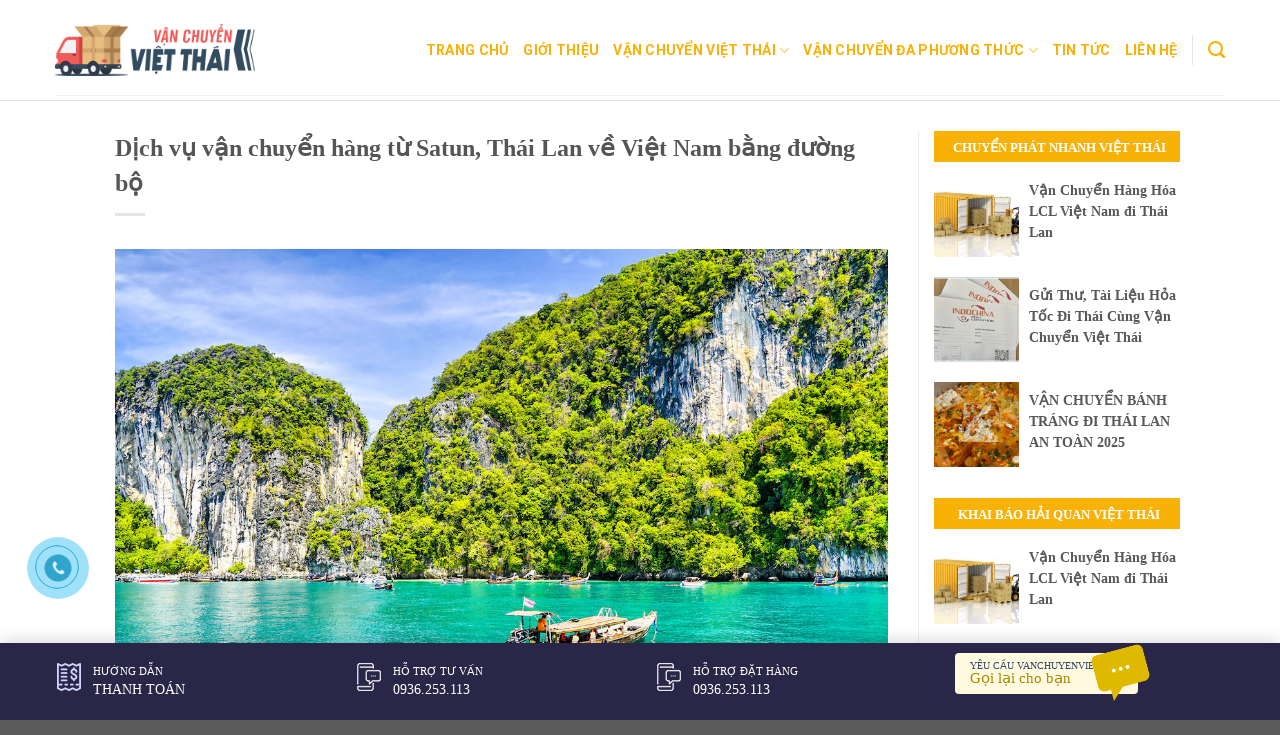

--- FILE ---
content_type: text/html; charset=UTF-8
request_url: https://vanchuyenvietthai.com/dich-vu-van-chuyen-hang-tu-satun-thai-lan-ve-viet-nam-bang-duong-bo.html/
body_size: 24868
content:
<!DOCTYPE html>
<!--[if IE 9 ]> <html lang="vi" prefix="og: https://ogp.me/ns#" class="ie9 loading-site no-js"> <![endif]-->
<!--[if IE 8 ]> <html lang="vi" prefix="og: https://ogp.me/ns#" class="ie8 loading-site no-js"> <![endif]-->
<!--[if (gte IE 9)|!(IE)]><!--><html lang="vi" prefix="og: https://ogp.me/ns#" class="loading-site no-js"> <!--<![endif]-->
<head>
	<meta charset="UTF-8" />
	<link rel="profile" href="https://gmpg.org/xfn/11" />
	<link rel="pingback" href="https://vanchuyenvietthai.com/xmlrpc.php" />
	<link rel="stylesheet" href="https://maxcdn.bootstrapcdn.com/bootstrap/3.4.1/css/bootstrap.min.css">
	<link rel="stylesheet" id="awesome-css" href="https://vanchuyenvietthai.com/wp-content/themes/flatsome-child/css/font-awesome.min.css" type="text/css" media="all">
	
	<script>(function(html){html.className = html.className.replace(/\bno-js\b/,'js')})(document.documentElement);</script>
	<style>img:is([sizes="auto" i], [sizes^="auto," i]) { contain-intrinsic-size: 3000px 1500px }</style>
	<meta name="viewport" content="width=device-width, initial-scale=1, maximum-scale=1" />
<!-- Tối ưu hóa công cụ tìm kiếm bởi Rank Math PRO - https://rankmath.com/ -->
<title>Dịch vụ vận chuyển hàng từ Satun, Thái Lan về Việt Nam bằng đường bộ - Công ty vận Chuyển Việt Nam Thái Lan</title>
<meta name="description" content="Thái Lan là một trong những láng giềng gần chúng ta và có mối quan hệ rất bền chặt với đất nước chúng ta, cho nên nhu cầu vận chuyển hàng hoá đi Satun, Thái"/>
<meta name="robots" content="index, follow, max-snippet:-1, max-video-preview:-1, max-image-preview:large"/>
<link rel="canonical" href="https://vanchuyenvietthai.com/dich-vu-van-chuyen-hang-tu-satun-thai-lan-ve-viet-nam-bang-duong-bo.html/" />
<meta property="og:locale" content="vi_VN" />
<meta property="og:type" content="article" />
<meta property="og:title" content="Dịch vụ vận chuyển hàng từ Satun, Thái Lan về Việt Nam bằng đường bộ - Công ty vận Chuyển Việt Nam Thái Lan" />
<meta property="og:description" content="Thái Lan là một trong những láng giềng gần chúng ta và có mối quan hệ rất bền chặt với đất nước chúng ta, cho nên nhu cầu vận chuyển hàng hoá đi Satun, Thái" />
<meta property="og:url" content="https://vanchuyenvietthai.com/dich-vu-van-chuyen-hang-tu-satun-thai-lan-ve-viet-nam-bang-duong-bo.html/" />
<meta property="og:site_name" content="Công ty vận Chuyển Việt Nam Thái Lan" />
<meta property="article:tag" content="chuyển hàng tiểu ngạch" />
<meta property="article:tag" content="vận chuyển đường bộ" />
<meta property="article:section" content="Vận Chuyển Việt Thái Đường Bộ" />
<meta property="og:updated_time" content="2019-09-29T07:18:54+00:00" />
<meta property="og:image" content="https://vanchuyenvietthai.com/wp-content/uploads/2019/09/thailand-1200x819-1.jpg" />
<meta property="og:image:secure_url" content="https://vanchuyenvietthai.com/wp-content/uploads/2019/09/thailand-1200x819-1.jpg" />
<meta property="og:image:width" content="1200" />
<meta property="og:image:height" content="819" />
<meta property="og:image:alt" content="Dịch vụ vận chuyển hàng từ Satun, Thái Lan về Việt Nam bằng đường bộ" />
<meta property="og:image:type" content="image/jpeg" />
<meta property="article:published_time" content="2019-09-29T07:18:53+00:00" />
<meta property="article:modified_time" content="2019-09-29T07:18:54+00:00" />
<meta name="twitter:card" content="summary_large_image" />
<meta name="twitter:title" content="Dịch vụ vận chuyển hàng từ Satun, Thái Lan về Việt Nam bằng đường bộ - Công ty vận Chuyển Việt Nam Thái Lan" />
<meta name="twitter:description" content="Thái Lan là một trong những láng giềng gần chúng ta và có mối quan hệ rất bền chặt với đất nước chúng ta, cho nên nhu cầu vận chuyển hàng hoá đi Satun, Thái" />
<meta name="twitter:image" content="https://vanchuyenvietthai.com/wp-content/uploads/2019/09/thailand-1200x819-1.jpg" />
<meta name="twitter:label1" content="Được viết bởi" />
<meta name="twitter:data1" content="admin" />
<meta name="twitter:label2" content="Thời gian để đọc" />
<meta name="twitter:data2" content="10 phút" />
<script type="application/ld+json" class="rank-math-schema-pro">{"@context":"https://schema.org","@graph":[{"@type":["Person","Organization"],"@id":"https://vanchuyenvietthai.com/#person","name":"C\u00f4ng ty v\u1eadn Chuy\u1ec3n Vi\u1ec7t Nam Th\u00e1i Lan"},{"@type":"WebSite","@id":"https://vanchuyenvietthai.com/#website","url":"https://vanchuyenvietthai.com","name":"C\u00f4ng ty v\u1eadn Chuy\u1ec3n Vi\u1ec7t Nam Th\u00e1i Lan","publisher":{"@id":"https://vanchuyenvietthai.com/#person"},"inLanguage":"vi"},{"@type":"ImageObject","@id":"https://vanchuyenvietthai.com/wp-content/uploads/2019/09/thailand-1200x819-1.jpg","url":"https://vanchuyenvietthai.com/wp-content/uploads/2019/09/thailand-1200x819-1.jpg","width":"1200","height":"819","caption":"D\u1ecbch v\u1ee5 v\u1eadn chuy\u1ec3n h\u00e0ng t\u1eeb Satun, Th\u00e1i Lan v\u1ec1 Vi\u1ec7t Nam b\u1eb1ng \u0111\u01b0\u1eddng b\u1ed9","inLanguage":"vi"},{"@type":"WebPage","@id":"https://vanchuyenvietthai.com/dich-vu-van-chuyen-hang-tu-satun-thai-lan-ve-viet-nam-bang-duong-bo.html/#webpage","url":"https://vanchuyenvietthai.com/dich-vu-van-chuyen-hang-tu-satun-thai-lan-ve-viet-nam-bang-duong-bo.html/","name":"D\u1ecbch v\u1ee5 v\u1eadn chuy\u1ec3n h\u00e0ng t\u1eeb Satun, Th\u00e1i Lan v\u1ec1 Vi\u1ec7t Nam b\u1eb1ng \u0111\u01b0\u1eddng b\u1ed9 - C\u00f4ng ty v\u1eadn Chuy\u1ec3n Vi\u1ec7t Nam Th\u00e1i Lan","datePublished":"2019-09-29T07:18:53+00:00","dateModified":"2019-09-29T07:18:54+00:00","isPartOf":{"@id":"https://vanchuyenvietthai.com/#website"},"primaryImageOfPage":{"@id":"https://vanchuyenvietthai.com/wp-content/uploads/2019/09/thailand-1200x819-1.jpg"},"inLanguage":"vi"},{"@type":"Person","@id":"https://vanchuyenvietthai.com/author/admin/","name":"admin","url":"https://vanchuyenvietthai.com/author/admin/","image":{"@type":"ImageObject","@id":"https://secure.gravatar.com/avatar/6d3d4e19d6ead06c42c27cea14dedcb9a223acfa78acbe927f77dd9c1c5795fb?s=96&amp;d=mm&amp;r=g","url":"https://secure.gravatar.com/avatar/6d3d4e19d6ead06c42c27cea14dedcb9a223acfa78acbe927f77dd9c1c5795fb?s=96&amp;d=mm&amp;r=g","caption":"admin","inLanguage":"vi"}},{"@type":"BlogPosting","headline":"D\u1ecbch v\u1ee5 v\u1eadn chuy\u1ec3n h\u00e0ng t\u1eeb Satun, Th\u00e1i Lan v\u1ec1 Vi\u1ec7t Nam b\u1eb1ng \u0111\u01b0\u1eddng b\u1ed9 - C\u00f4ng ty v\u1eadn Chuy\u1ec3n Vi\u1ec7t Nam Th\u00e1i Lan","datePublished":"2019-09-29T07:18:53+00:00","dateModified":"2019-09-29T07:18:54+00:00","articleSection":"V\u1eadn Chuy\u1ec3n Vi\u1ec7t Th\u00e1i \u0110\u01b0\u1eddng B\u1ed9","author":{"@id":"https://vanchuyenvietthai.com/author/admin/","name":"admin"},"publisher":{"@id":"https://vanchuyenvietthai.com/#person"},"description":"Th\u00e1i Lan l\u00e0 m\u1ed9t trong nh\u1eefng l\u00e1ng gi\u1ec1ng g\u1ea7n ch\u00fang ta v\u00e0 c\u00f3 m\u1ed1i quan h\u1ec7 r\u1ea5t b\u1ec1n ch\u1eb7t v\u1edbi \u0111\u1ea5t n\u01b0\u1edbc ch\u00fang ta, cho n\u00ean nhu c\u1ea7u v\u1eadn chuy\u1ec3n h\u00e0ng ho\u00e1 \u0111i Satun, Th\u00e1i","name":"D\u1ecbch v\u1ee5 v\u1eadn chuy\u1ec3n h\u00e0ng t\u1eeb Satun, Th\u00e1i Lan v\u1ec1 Vi\u1ec7t Nam b\u1eb1ng \u0111\u01b0\u1eddng b\u1ed9 - C\u00f4ng ty v\u1eadn Chuy\u1ec3n Vi\u1ec7t Nam Th\u00e1i Lan","@id":"https://vanchuyenvietthai.com/dich-vu-van-chuyen-hang-tu-satun-thai-lan-ve-viet-nam-bang-duong-bo.html/#richSnippet","isPartOf":{"@id":"https://vanchuyenvietthai.com/dich-vu-van-chuyen-hang-tu-satun-thai-lan-ve-viet-nam-bang-duong-bo.html/#webpage"},"image":{"@id":"https://vanchuyenvietthai.com/wp-content/uploads/2019/09/thailand-1200x819-1.jpg"},"inLanguage":"vi","mainEntityOfPage":{"@id":"https://vanchuyenvietthai.com/dich-vu-van-chuyen-hang-tu-satun-thai-lan-ve-viet-nam-bang-duong-bo.html/#webpage"}}]}</script>
<!-- /Plugin SEO WordPress Rank Math -->

<link rel="amphtml" href="https://vanchuyenvietthai.com/dich-vu-van-chuyen-hang-tu-satun-thai-lan-ve-viet-nam-bang-duong-bo.html/amp/" /><meta name="generator" content="AMP for WP 1.1.7.1"/><link rel='dns-prefetch' href='//cdn.jsdelivr.net' />
<link rel='prefetch' href='https://vanchuyenvietthai.com/wp-content/themes/flatsome/assets/js/chunk.countup.js?ver=3.16.1' />
<link rel='prefetch' href='https://vanchuyenvietthai.com/wp-content/themes/flatsome/assets/js/chunk.sticky-sidebar.js?ver=3.16.1' />
<link rel='prefetch' href='https://vanchuyenvietthai.com/wp-content/themes/flatsome/assets/js/chunk.tooltips.js?ver=3.16.1' />
<link rel='prefetch' href='https://vanchuyenvietthai.com/wp-content/themes/flatsome/assets/js/chunk.vendors-popups.js?ver=3.16.1' />
<link rel='prefetch' href='https://vanchuyenvietthai.com/wp-content/themes/flatsome/assets/js/chunk.vendors-slider.js?ver=3.16.1' />
<link rel="alternate" type="application/rss+xml" title="Dòng thông tin Công ty vận Chuyển Việt Nam Thái Lan &raquo;" href="https://vanchuyenvietthai.com/feed/" />
<link rel="alternate" type="application/rss+xml" title="Công ty vận Chuyển Việt Nam Thái Lan &raquo; Dòng bình luận" href="https://vanchuyenvietthai.com/comments/feed/" />
<link rel="alternate" type="application/rss+xml" title="Công ty vận Chuyển Việt Nam Thái Lan &raquo; Dịch vụ vận chuyển hàng từ Satun, Thái Lan về Việt Nam bằng đường bộ Dòng bình luận" href="https://vanchuyenvietthai.com/dich-vu-van-chuyen-hang-tu-satun-thai-lan-ve-viet-nam-bang-duong-bo.html/feed/" />
<script type="text/javascript">
/* <![CDATA[ */
window._wpemojiSettings = {"baseUrl":"https:\/\/s.w.org\/images\/core\/emoji\/16.0.1\/72x72\/","ext":".png","svgUrl":"https:\/\/s.w.org\/images\/core\/emoji\/16.0.1\/svg\/","svgExt":".svg","source":{"concatemoji":"https:\/\/vanchuyenvietthai.com\/wp-includes\/js\/wp-emoji-release.min.js?ver=6.8.3"}};
/*! This file is auto-generated */
!function(s,n){var o,i,e;function c(e){try{var t={supportTests:e,timestamp:(new Date).valueOf()};sessionStorage.setItem(o,JSON.stringify(t))}catch(e){}}function p(e,t,n){e.clearRect(0,0,e.canvas.width,e.canvas.height),e.fillText(t,0,0);var t=new Uint32Array(e.getImageData(0,0,e.canvas.width,e.canvas.height).data),a=(e.clearRect(0,0,e.canvas.width,e.canvas.height),e.fillText(n,0,0),new Uint32Array(e.getImageData(0,0,e.canvas.width,e.canvas.height).data));return t.every(function(e,t){return e===a[t]})}function u(e,t){e.clearRect(0,0,e.canvas.width,e.canvas.height),e.fillText(t,0,0);for(var n=e.getImageData(16,16,1,1),a=0;a<n.data.length;a++)if(0!==n.data[a])return!1;return!0}function f(e,t,n,a){switch(t){case"flag":return n(e,"\ud83c\udff3\ufe0f\u200d\u26a7\ufe0f","\ud83c\udff3\ufe0f\u200b\u26a7\ufe0f")?!1:!n(e,"\ud83c\udde8\ud83c\uddf6","\ud83c\udde8\u200b\ud83c\uddf6")&&!n(e,"\ud83c\udff4\udb40\udc67\udb40\udc62\udb40\udc65\udb40\udc6e\udb40\udc67\udb40\udc7f","\ud83c\udff4\u200b\udb40\udc67\u200b\udb40\udc62\u200b\udb40\udc65\u200b\udb40\udc6e\u200b\udb40\udc67\u200b\udb40\udc7f");case"emoji":return!a(e,"\ud83e\udedf")}return!1}function g(e,t,n,a){var r="undefined"!=typeof WorkerGlobalScope&&self instanceof WorkerGlobalScope?new OffscreenCanvas(300,150):s.createElement("canvas"),o=r.getContext("2d",{willReadFrequently:!0}),i=(o.textBaseline="top",o.font="600 32px Arial",{});return e.forEach(function(e){i[e]=t(o,e,n,a)}),i}function t(e){var t=s.createElement("script");t.src=e,t.defer=!0,s.head.appendChild(t)}"undefined"!=typeof Promise&&(o="wpEmojiSettingsSupports",i=["flag","emoji"],n.supports={everything:!0,everythingExceptFlag:!0},e=new Promise(function(e){s.addEventListener("DOMContentLoaded",e,{once:!0})}),new Promise(function(t){var n=function(){try{var e=JSON.parse(sessionStorage.getItem(o));if("object"==typeof e&&"number"==typeof e.timestamp&&(new Date).valueOf()<e.timestamp+604800&&"object"==typeof e.supportTests)return e.supportTests}catch(e){}return null}();if(!n){if("undefined"!=typeof Worker&&"undefined"!=typeof OffscreenCanvas&&"undefined"!=typeof URL&&URL.createObjectURL&&"undefined"!=typeof Blob)try{var e="postMessage("+g.toString()+"("+[JSON.stringify(i),f.toString(),p.toString(),u.toString()].join(",")+"));",a=new Blob([e],{type:"text/javascript"}),r=new Worker(URL.createObjectURL(a),{name:"wpTestEmojiSupports"});return void(r.onmessage=function(e){c(n=e.data),r.terminate(),t(n)})}catch(e){}c(n=g(i,f,p,u))}t(n)}).then(function(e){for(var t in e)n.supports[t]=e[t],n.supports.everything=n.supports.everything&&n.supports[t],"flag"!==t&&(n.supports.everythingExceptFlag=n.supports.everythingExceptFlag&&n.supports[t]);n.supports.everythingExceptFlag=n.supports.everythingExceptFlag&&!n.supports.flag,n.DOMReady=!1,n.readyCallback=function(){n.DOMReady=!0}}).then(function(){return e}).then(function(){var e;n.supports.everything||(n.readyCallback(),(e=n.source||{}).concatemoji?t(e.concatemoji):e.wpemoji&&e.twemoji&&(t(e.twemoji),t(e.wpemoji)))}))}((window,document),window._wpemojiSettings);
/* ]]> */
</script>
<style id='wp-emoji-styles-inline-css' type='text/css'>

	img.wp-smiley, img.emoji {
		display: inline !important;
		border: none !important;
		box-shadow: none !important;
		height: 1em !important;
		width: 1em !important;
		margin: 0 0.07em !important;
		vertical-align: -0.1em !important;
		background: none !important;
		padding: 0 !important;
	}
</style>
<style id='wp-block-library-inline-css' type='text/css'>
:root{--wp-admin-theme-color:#007cba;--wp-admin-theme-color--rgb:0,124,186;--wp-admin-theme-color-darker-10:#006ba1;--wp-admin-theme-color-darker-10--rgb:0,107,161;--wp-admin-theme-color-darker-20:#005a87;--wp-admin-theme-color-darker-20--rgb:0,90,135;--wp-admin-border-width-focus:2px;--wp-block-synced-color:#7a00df;--wp-block-synced-color--rgb:122,0,223;--wp-bound-block-color:var(--wp-block-synced-color)}@media (min-resolution:192dpi){:root{--wp-admin-border-width-focus:1.5px}}.wp-element-button{cursor:pointer}:root{--wp--preset--font-size--normal:16px;--wp--preset--font-size--huge:42px}:root .has-very-light-gray-background-color{background-color:#eee}:root .has-very-dark-gray-background-color{background-color:#313131}:root .has-very-light-gray-color{color:#eee}:root .has-very-dark-gray-color{color:#313131}:root .has-vivid-green-cyan-to-vivid-cyan-blue-gradient-background{background:linear-gradient(135deg,#00d084,#0693e3)}:root .has-purple-crush-gradient-background{background:linear-gradient(135deg,#34e2e4,#4721fb 50%,#ab1dfe)}:root .has-hazy-dawn-gradient-background{background:linear-gradient(135deg,#faaca8,#dad0ec)}:root .has-subdued-olive-gradient-background{background:linear-gradient(135deg,#fafae1,#67a671)}:root .has-atomic-cream-gradient-background{background:linear-gradient(135deg,#fdd79a,#004a59)}:root .has-nightshade-gradient-background{background:linear-gradient(135deg,#330968,#31cdcf)}:root .has-midnight-gradient-background{background:linear-gradient(135deg,#020381,#2874fc)}.has-regular-font-size{font-size:1em}.has-larger-font-size{font-size:2.625em}.has-normal-font-size{font-size:var(--wp--preset--font-size--normal)}.has-huge-font-size{font-size:var(--wp--preset--font-size--huge)}.has-text-align-center{text-align:center}.has-text-align-left{text-align:left}.has-text-align-right{text-align:right}#end-resizable-editor-section{display:none}.aligncenter{clear:both}.items-justified-left{justify-content:flex-start}.items-justified-center{justify-content:center}.items-justified-right{justify-content:flex-end}.items-justified-space-between{justify-content:space-between}.screen-reader-text{border:0;clip-path:inset(50%);height:1px;margin:-1px;overflow:hidden;padding:0;position:absolute;width:1px;word-wrap:normal!important}.screen-reader-text:focus{background-color:#ddd;clip-path:none;color:#444;display:block;font-size:1em;height:auto;left:5px;line-height:normal;padding:15px 23px 14px;text-decoration:none;top:5px;width:auto;z-index:100000}html :where(.has-border-color){border-style:solid}html :where([style*=border-top-color]){border-top-style:solid}html :where([style*=border-right-color]){border-right-style:solid}html :where([style*=border-bottom-color]){border-bottom-style:solid}html :where([style*=border-left-color]){border-left-style:solid}html :where([style*=border-width]){border-style:solid}html :where([style*=border-top-width]){border-top-style:solid}html :where([style*=border-right-width]){border-right-style:solid}html :where([style*=border-bottom-width]){border-bottom-style:solid}html :where([style*=border-left-width]){border-left-style:solid}html :where(img[class*=wp-image-]){height:auto;max-width:100%}:where(figure){margin:0 0 1em}html :where(.is-position-sticky){--wp-admin--admin-bar--position-offset:var(--wp-admin--admin-bar--height,0px)}@media screen and (max-width:600px){html :where(.is-position-sticky){--wp-admin--admin-bar--position-offset:0px}}
</style>
<style id='classic-theme-styles-inline-css' type='text/css'>
/*! This file is auto-generated */
.wp-block-button__link{color:#fff;background-color:#32373c;border-radius:9999px;box-shadow:none;text-decoration:none;padding:calc(.667em + 2px) calc(1.333em + 2px);font-size:1.125em}.wp-block-file__button{background:#32373c;color:#fff;text-decoration:none}
</style>
<link rel='stylesheet' id='contact-form-7-css' href='https://vanchuyenvietthai.com/wp-content/plugins/contact-form-7/includes/css/styles.css?ver=6.1.3' type='text/css' media='all' />
<link rel='stylesheet' id='kk-star-ratings-css' href='https://vanchuyenvietthai.com/wp-content/plugins/kk-star-ratings/src/core/public/css/kk-star-ratings.min.css?ver=5.4.10.2' type='text/css' media='all' />
<link rel='stylesheet' id='ez-toc-css' href='https://vanchuyenvietthai.com/wp-content/plugins/easy-table-of-contents/assets/css/screen.min.css?ver=2.0.76' type='text/css' media='all' />
<style id='ez-toc-inline-css' type='text/css'>
div#ez-toc-container .ez-toc-title {font-size: 120%;}div#ez-toc-container .ez-toc-title {font-weight: 500;}div#ez-toc-container ul li , div#ez-toc-container ul li a {font-size: 95%;}div#ez-toc-container ul li , div#ez-toc-container ul li a {font-weight: 500;}div#ez-toc-container nav ul ul li {font-size: 90%;}
.ez-toc-container-direction {direction: ltr;}.ez-toc-counter ul{counter-reset: item ;}.ez-toc-counter nav ul li a::before {content: counters(item, '.', decimal) '. ';display: inline-block;counter-increment: item;flex-grow: 0;flex-shrink: 0;margin-right: .2em; float: left; }.ez-toc-widget-direction {direction: ltr;}.ez-toc-widget-container ul{counter-reset: item ;}.ez-toc-widget-container nav ul li a::before {content: counters(item, '.', decimal) '. ';display: inline-block;counter-increment: item;flex-grow: 0;flex-shrink: 0;margin-right: .2em; float: left; }
</style>
<link rel='stylesheet' id='flatsome-main-css' href='https://vanchuyenvietthai.com/wp-content/themes/flatsome/assets/css/flatsome.css?ver=3.16.1' type='text/css' media='all' />
<style id='flatsome-main-inline-css' type='text/css'>
@font-face {
				font-family: "fl-icons";
				font-display: block;
				src: url(https://vanchuyenvietthai.com/wp-content/themes/flatsome/assets/css/icons/fl-icons.eot?v=3.16.1);
				src:
					url(https://vanchuyenvietthai.com/wp-content/themes/flatsome/assets/css/icons/fl-icons.eot#iefix?v=3.16.1) format("embedded-opentype"),
					url(https://vanchuyenvietthai.com/wp-content/themes/flatsome/assets/css/icons/fl-icons.woff2?v=3.16.1) format("woff2"),
					url(https://vanchuyenvietthai.com/wp-content/themes/flatsome/assets/css/icons/fl-icons.ttf?v=3.16.1) format("truetype"),
					url(https://vanchuyenvietthai.com/wp-content/themes/flatsome/assets/css/icons/fl-icons.woff?v=3.16.1) format("woff"),
					url(https://vanchuyenvietthai.com/wp-content/themes/flatsome/assets/css/icons/fl-icons.svg?v=3.16.1#fl-icons) format("svg");
			}
</style>
<link rel='stylesheet' id='flatsome-style-css' href='https://vanchuyenvietthai.com/wp-content/themes/flatsome-child/style.css?ver=3.0' type='text/css' media='all' />
<script type="text/javascript" src="https://vanchuyenvietthai.com/wp-includes/js/jquery/jquery.min.js?ver=3.7.1" id="jquery-core-js"></script>
<script type="text/javascript" src="https://vanchuyenvietthai.com/wp-includes/js/jquery/jquery-migrate.min.js?ver=3.4.1" id="jquery-migrate-js"></script>
<link rel="https://api.w.org/" href="https://vanchuyenvietthai.com/wp-json/" /><link rel="alternate" title="JSON" type="application/json" href="https://vanchuyenvietthai.com/wp-json/wp/v2/posts/2090" /><link rel="EditURI" type="application/rsd+xml" title="RSD" href="https://vanchuyenvietthai.com/xmlrpc.php?rsd" />
<meta name="generator" content="WordPress 6.8.3" />
<link rel='shortlink' href='https://vanchuyenvietthai.com/?p=2090' />
<link rel="alternate" title="oNhúng (JSON)" type="application/json+oembed" href="https://vanchuyenvietthai.com/wp-json/oembed/1.0/embed?url=https%3A%2F%2Fvanchuyenvietthai.com%2Fdich-vu-van-chuyen-hang-tu-satun-thai-lan-ve-viet-nam-bang-duong-bo.html%2F" />
<link rel="alternate" title="oNhúng (XML)" type="text/xml+oembed" href="https://vanchuyenvietthai.com/wp-json/oembed/1.0/embed?url=https%3A%2F%2Fvanchuyenvietthai.com%2Fdich-vu-van-chuyen-hang-tu-satun-thai-lan-ve-viet-nam-bang-duong-bo.html%2F&#038;format=xml" />
<script type="application/ld+json">{
    "@context": "https://schema.org/",
    "@type": "CreativeWorkSeries",
    "name": "Dịch vụ vận chuyển hàng từ Satun, Thái Lan về Việt Nam bằng đường bộ",
    "aggregateRating": {
        "@type": "AggregateRating",
        "ratingValue": "4.7",
        "bestRating": "5",
        "ratingCount": "1500"
    }
}</script><style>.bg{opacity: 0; transition: opacity 1s; -webkit-transition: opacity 1s;} .bg-loaded{opacity: 1;}</style>    <script>
		if(screen.width<769){
        	window.location = "https://vanchuyenvietthai.com/dich-vu-van-chuyen-hang-tu-satun-thai-lan-ve-viet-nam-bang-duong-bo.html/amp/";
        }
    	</script>
<link rel="icon" href="https://vanchuyenvietthai.com/wp-content/uploads/2019/04/cropped-Things-to-do-in-Nan-Thailand-The-gilded-padoda-of-Wat-Phra-That-Chae-Haeng-32x32.jpg" sizes="32x32" />
<link rel="icon" href="https://vanchuyenvietthai.com/wp-content/uploads/2019/04/cropped-Things-to-do-in-Nan-Thailand-The-gilded-padoda-of-Wat-Phra-That-Chae-Haeng-192x192.jpg" sizes="192x192" />
<link rel="apple-touch-icon" href="https://vanchuyenvietthai.com/wp-content/uploads/2019/04/cropped-Things-to-do-in-Nan-Thailand-The-gilded-padoda-of-Wat-Phra-That-Chae-Haeng-180x180.jpg" />
<meta name="msapplication-TileImage" content="https://vanchuyenvietthai.com/wp-content/uploads/2019/04/cropped-Things-to-do-in-Nan-Thailand-The-gilded-padoda-of-Wat-Phra-That-Chae-Haeng-270x270.jpg" />
<style id="custom-css" type="text/css">:root {--primary-color: #446084;}.header-main{height: 90px}#logo img{max-height: 90px}#logo{width:200px;}.header-top{min-height: 30px}.transparent .header-main{height: 90px}.transparent #logo img{max-height: 90px}.has-transparent + .page-title:first-of-type,.has-transparent + #main > .page-title,.has-transparent + #main > div > .page-title,.has-transparent + #main .page-header-wrapper:first-of-type .page-title{padding-top: 90px;}.header.show-on-scroll,.stuck .header-main{height:70px!important}.stuck #logo img{max-height: 70px!important}.header-bottom {background-color: #f1f1f1}@media (max-width: 549px) {.header-main{height: 70px}#logo img{max-height: 70px}}body{font-size: 100%;}body{font-family: Roboto, sans-serif;}body {font-weight: 400;font-style: normal;}.nav > li > a {font-family: Roboto, sans-serif;}.mobile-sidebar-levels-2 .nav > li > ul > li > a {font-family: Roboto, sans-serif;}.nav > li > a,.mobile-sidebar-levels-2 .nav > li > ul > li > a {font-weight: 700;font-style: normal;}h1,h2,h3,h4,h5,h6,.heading-font, .off-canvas-center .nav-sidebar.nav-vertical > li > a{font-family: Roboto, sans-serif;}h1,h2,h3,h4,h5,h6,.heading-font,.banner h1,.banner h2 {font-weight: 700;font-style: normal;}.alt-font{font-family: "Dancing Script", sans-serif;}.alt-font {font-weight: 400!important;font-style: normal!important;}.nav-vertical-fly-out > li + li {border-top-width: 1px; border-top-style: solid;}.label-new.menu-item > a:after{content:"New";}.label-hot.menu-item > a:after{content:"Hot";}.label-sale.menu-item > a:after{content:"Sale";}.label-popular.menu-item > a:after{content:"Popular";}</style><style id="kirki-inline-styles">/* cyrillic-ext */
@font-face {
  font-family: 'Roboto';
  font-style: normal;
  font-weight: 400;
  font-stretch: normal;
  font-display: swap;
  src: url(https://vanchuyenvietthai.com/wp-content/fonts/roboto/font) format('woff');
  unicode-range: U+0460-052F, U+1C80-1C8A, U+20B4, U+2DE0-2DFF, U+A640-A69F, U+FE2E-FE2F;
}
/* cyrillic */
@font-face {
  font-family: 'Roboto';
  font-style: normal;
  font-weight: 400;
  font-stretch: normal;
  font-display: swap;
  src: url(https://vanchuyenvietthai.com/wp-content/fonts/roboto/font) format('woff');
  unicode-range: U+0301, U+0400-045F, U+0490-0491, U+04B0-04B1, U+2116;
}
/* greek-ext */
@font-face {
  font-family: 'Roboto';
  font-style: normal;
  font-weight: 400;
  font-stretch: normal;
  font-display: swap;
  src: url(https://vanchuyenvietthai.com/wp-content/fonts/roboto/font) format('woff');
  unicode-range: U+1F00-1FFF;
}
/* greek */
@font-face {
  font-family: 'Roboto';
  font-style: normal;
  font-weight: 400;
  font-stretch: normal;
  font-display: swap;
  src: url(https://vanchuyenvietthai.com/wp-content/fonts/roboto/font) format('woff');
  unicode-range: U+0370-0377, U+037A-037F, U+0384-038A, U+038C, U+038E-03A1, U+03A3-03FF;
}
/* math */
@font-face {
  font-family: 'Roboto';
  font-style: normal;
  font-weight: 400;
  font-stretch: normal;
  font-display: swap;
  src: url(https://vanchuyenvietthai.com/wp-content/fonts/roboto/font) format('woff');
  unicode-range: U+0302-0303, U+0305, U+0307-0308, U+0310, U+0312, U+0315, U+031A, U+0326-0327, U+032C, U+032F-0330, U+0332-0333, U+0338, U+033A, U+0346, U+034D, U+0391-03A1, U+03A3-03A9, U+03B1-03C9, U+03D1, U+03D5-03D6, U+03F0-03F1, U+03F4-03F5, U+2016-2017, U+2034-2038, U+203C, U+2040, U+2043, U+2047, U+2050, U+2057, U+205F, U+2070-2071, U+2074-208E, U+2090-209C, U+20D0-20DC, U+20E1, U+20E5-20EF, U+2100-2112, U+2114-2115, U+2117-2121, U+2123-214F, U+2190, U+2192, U+2194-21AE, U+21B0-21E5, U+21F1-21F2, U+21F4-2211, U+2213-2214, U+2216-22FF, U+2308-230B, U+2310, U+2319, U+231C-2321, U+2336-237A, U+237C, U+2395, U+239B-23B7, U+23D0, U+23DC-23E1, U+2474-2475, U+25AF, U+25B3, U+25B7, U+25BD, U+25C1, U+25CA, U+25CC, U+25FB, U+266D-266F, U+27C0-27FF, U+2900-2AFF, U+2B0E-2B11, U+2B30-2B4C, U+2BFE, U+3030, U+FF5B, U+FF5D, U+1D400-1D7FF, U+1EE00-1EEFF;
}
/* symbols */
@font-face {
  font-family: 'Roboto';
  font-style: normal;
  font-weight: 400;
  font-stretch: normal;
  font-display: swap;
  src: url(https://vanchuyenvietthai.com/wp-content/fonts/roboto/font) format('woff');
  unicode-range: U+0001-000C, U+000E-001F, U+007F-009F, U+20DD-20E0, U+20E2-20E4, U+2150-218F, U+2190, U+2192, U+2194-2199, U+21AF, U+21E6-21F0, U+21F3, U+2218-2219, U+2299, U+22C4-22C6, U+2300-243F, U+2440-244A, U+2460-24FF, U+25A0-27BF, U+2800-28FF, U+2921-2922, U+2981, U+29BF, U+29EB, U+2B00-2BFF, U+4DC0-4DFF, U+FFF9-FFFB, U+10140-1018E, U+10190-1019C, U+101A0, U+101D0-101FD, U+102E0-102FB, U+10E60-10E7E, U+1D2C0-1D2D3, U+1D2E0-1D37F, U+1F000-1F0FF, U+1F100-1F1AD, U+1F1E6-1F1FF, U+1F30D-1F30F, U+1F315, U+1F31C, U+1F31E, U+1F320-1F32C, U+1F336, U+1F378, U+1F37D, U+1F382, U+1F393-1F39F, U+1F3A7-1F3A8, U+1F3AC-1F3AF, U+1F3C2, U+1F3C4-1F3C6, U+1F3CA-1F3CE, U+1F3D4-1F3E0, U+1F3ED, U+1F3F1-1F3F3, U+1F3F5-1F3F7, U+1F408, U+1F415, U+1F41F, U+1F426, U+1F43F, U+1F441-1F442, U+1F444, U+1F446-1F449, U+1F44C-1F44E, U+1F453, U+1F46A, U+1F47D, U+1F4A3, U+1F4B0, U+1F4B3, U+1F4B9, U+1F4BB, U+1F4BF, U+1F4C8-1F4CB, U+1F4D6, U+1F4DA, U+1F4DF, U+1F4E3-1F4E6, U+1F4EA-1F4ED, U+1F4F7, U+1F4F9-1F4FB, U+1F4FD-1F4FE, U+1F503, U+1F507-1F50B, U+1F50D, U+1F512-1F513, U+1F53E-1F54A, U+1F54F-1F5FA, U+1F610, U+1F650-1F67F, U+1F687, U+1F68D, U+1F691, U+1F694, U+1F698, U+1F6AD, U+1F6B2, U+1F6B9-1F6BA, U+1F6BC, U+1F6C6-1F6CF, U+1F6D3-1F6D7, U+1F6E0-1F6EA, U+1F6F0-1F6F3, U+1F6F7-1F6FC, U+1F700-1F7FF, U+1F800-1F80B, U+1F810-1F847, U+1F850-1F859, U+1F860-1F887, U+1F890-1F8AD, U+1F8B0-1F8BB, U+1F8C0-1F8C1, U+1F900-1F90B, U+1F93B, U+1F946, U+1F984, U+1F996, U+1F9E9, U+1FA00-1FA6F, U+1FA70-1FA7C, U+1FA80-1FA89, U+1FA8F-1FAC6, U+1FACE-1FADC, U+1FADF-1FAE9, U+1FAF0-1FAF8, U+1FB00-1FBFF;
}
/* vietnamese */
@font-face {
  font-family: 'Roboto';
  font-style: normal;
  font-weight: 400;
  font-stretch: normal;
  font-display: swap;
  src: url(https://vanchuyenvietthai.com/wp-content/fonts/roboto/font) format('woff');
  unicode-range: U+0102-0103, U+0110-0111, U+0128-0129, U+0168-0169, U+01A0-01A1, U+01AF-01B0, U+0300-0301, U+0303-0304, U+0308-0309, U+0323, U+0329, U+1EA0-1EF9, U+20AB;
}
/* latin-ext */
@font-face {
  font-family: 'Roboto';
  font-style: normal;
  font-weight: 400;
  font-stretch: normal;
  font-display: swap;
  src: url(https://vanchuyenvietthai.com/wp-content/fonts/roboto/font) format('woff');
  unicode-range: U+0100-02BA, U+02BD-02C5, U+02C7-02CC, U+02CE-02D7, U+02DD-02FF, U+0304, U+0308, U+0329, U+1D00-1DBF, U+1E00-1E9F, U+1EF2-1EFF, U+2020, U+20A0-20AB, U+20AD-20C0, U+2113, U+2C60-2C7F, U+A720-A7FF;
}
/* latin */
@font-face {
  font-family: 'Roboto';
  font-style: normal;
  font-weight: 400;
  font-stretch: normal;
  font-display: swap;
  src: url(https://vanchuyenvietthai.com/wp-content/fonts/roboto/font) format('woff');
  unicode-range: U+0000-00FF, U+0131, U+0152-0153, U+02BB-02BC, U+02C6, U+02DA, U+02DC, U+0304, U+0308, U+0329, U+2000-206F, U+20AC, U+2122, U+2191, U+2193, U+2212, U+2215, U+FEFF, U+FFFD;
}
/* cyrillic-ext */
@font-face {
  font-family: 'Roboto';
  font-style: normal;
  font-weight: 700;
  font-stretch: normal;
  font-display: swap;
  src: url(https://vanchuyenvietthai.com/wp-content/fonts/roboto/font) format('woff');
  unicode-range: U+0460-052F, U+1C80-1C8A, U+20B4, U+2DE0-2DFF, U+A640-A69F, U+FE2E-FE2F;
}
/* cyrillic */
@font-face {
  font-family: 'Roboto';
  font-style: normal;
  font-weight: 700;
  font-stretch: normal;
  font-display: swap;
  src: url(https://vanchuyenvietthai.com/wp-content/fonts/roboto/font) format('woff');
  unicode-range: U+0301, U+0400-045F, U+0490-0491, U+04B0-04B1, U+2116;
}
/* greek-ext */
@font-face {
  font-family: 'Roboto';
  font-style: normal;
  font-weight: 700;
  font-stretch: normal;
  font-display: swap;
  src: url(https://vanchuyenvietthai.com/wp-content/fonts/roboto/font) format('woff');
  unicode-range: U+1F00-1FFF;
}
/* greek */
@font-face {
  font-family: 'Roboto';
  font-style: normal;
  font-weight: 700;
  font-stretch: normal;
  font-display: swap;
  src: url(https://vanchuyenvietthai.com/wp-content/fonts/roboto/font) format('woff');
  unicode-range: U+0370-0377, U+037A-037F, U+0384-038A, U+038C, U+038E-03A1, U+03A3-03FF;
}
/* math */
@font-face {
  font-family: 'Roboto';
  font-style: normal;
  font-weight: 700;
  font-stretch: normal;
  font-display: swap;
  src: url(https://vanchuyenvietthai.com/wp-content/fonts/roboto/font) format('woff');
  unicode-range: U+0302-0303, U+0305, U+0307-0308, U+0310, U+0312, U+0315, U+031A, U+0326-0327, U+032C, U+032F-0330, U+0332-0333, U+0338, U+033A, U+0346, U+034D, U+0391-03A1, U+03A3-03A9, U+03B1-03C9, U+03D1, U+03D5-03D6, U+03F0-03F1, U+03F4-03F5, U+2016-2017, U+2034-2038, U+203C, U+2040, U+2043, U+2047, U+2050, U+2057, U+205F, U+2070-2071, U+2074-208E, U+2090-209C, U+20D0-20DC, U+20E1, U+20E5-20EF, U+2100-2112, U+2114-2115, U+2117-2121, U+2123-214F, U+2190, U+2192, U+2194-21AE, U+21B0-21E5, U+21F1-21F2, U+21F4-2211, U+2213-2214, U+2216-22FF, U+2308-230B, U+2310, U+2319, U+231C-2321, U+2336-237A, U+237C, U+2395, U+239B-23B7, U+23D0, U+23DC-23E1, U+2474-2475, U+25AF, U+25B3, U+25B7, U+25BD, U+25C1, U+25CA, U+25CC, U+25FB, U+266D-266F, U+27C0-27FF, U+2900-2AFF, U+2B0E-2B11, U+2B30-2B4C, U+2BFE, U+3030, U+FF5B, U+FF5D, U+1D400-1D7FF, U+1EE00-1EEFF;
}
/* symbols */
@font-face {
  font-family: 'Roboto';
  font-style: normal;
  font-weight: 700;
  font-stretch: normal;
  font-display: swap;
  src: url(https://vanchuyenvietthai.com/wp-content/fonts/roboto/font) format('woff');
  unicode-range: U+0001-000C, U+000E-001F, U+007F-009F, U+20DD-20E0, U+20E2-20E4, U+2150-218F, U+2190, U+2192, U+2194-2199, U+21AF, U+21E6-21F0, U+21F3, U+2218-2219, U+2299, U+22C4-22C6, U+2300-243F, U+2440-244A, U+2460-24FF, U+25A0-27BF, U+2800-28FF, U+2921-2922, U+2981, U+29BF, U+29EB, U+2B00-2BFF, U+4DC0-4DFF, U+FFF9-FFFB, U+10140-1018E, U+10190-1019C, U+101A0, U+101D0-101FD, U+102E0-102FB, U+10E60-10E7E, U+1D2C0-1D2D3, U+1D2E0-1D37F, U+1F000-1F0FF, U+1F100-1F1AD, U+1F1E6-1F1FF, U+1F30D-1F30F, U+1F315, U+1F31C, U+1F31E, U+1F320-1F32C, U+1F336, U+1F378, U+1F37D, U+1F382, U+1F393-1F39F, U+1F3A7-1F3A8, U+1F3AC-1F3AF, U+1F3C2, U+1F3C4-1F3C6, U+1F3CA-1F3CE, U+1F3D4-1F3E0, U+1F3ED, U+1F3F1-1F3F3, U+1F3F5-1F3F7, U+1F408, U+1F415, U+1F41F, U+1F426, U+1F43F, U+1F441-1F442, U+1F444, U+1F446-1F449, U+1F44C-1F44E, U+1F453, U+1F46A, U+1F47D, U+1F4A3, U+1F4B0, U+1F4B3, U+1F4B9, U+1F4BB, U+1F4BF, U+1F4C8-1F4CB, U+1F4D6, U+1F4DA, U+1F4DF, U+1F4E3-1F4E6, U+1F4EA-1F4ED, U+1F4F7, U+1F4F9-1F4FB, U+1F4FD-1F4FE, U+1F503, U+1F507-1F50B, U+1F50D, U+1F512-1F513, U+1F53E-1F54A, U+1F54F-1F5FA, U+1F610, U+1F650-1F67F, U+1F687, U+1F68D, U+1F691, U+1F694, U+1F698, U+1F6AD, U+1F6B2, U+1F6B9-1F6BA, U+1F6BC, U+1F6C6-1F6CF, U+1F6D3-1F6D7, U+1F6E0-1F6EA, U+1F6F0-1F6F3, U+1F6F7-1F6FC, U+1F700-1F7FF, U+1F800-1F80B, U+1F810-1F847, U+1F850-1F859, U+1F860-1F887, U+1F890-1F8AD, U+1F8B0-1F8BB, U+1F8C0-1F8C1, U+1F900-1F90B, U+1F93B, U+1F946, U+1F984, U+1F996, U+1F9E9, U+1FA00-1FA6F, U+1FA70-1FA7C, U+1FA80-1FA89, U+1FA8F-1FAC6, U+1FACE-1FADC, U+1FADF-1FAE9, U+1FAF0-1FAF8, U+1FB00-1FBFF;
}
/* vietnamese */
@font-face {
  font-family: 'Roboto';
  font-style: normal;
  font-weight: 700;
  font-stretch: normal;
  font-display: swap;
  src: url(https://vanchuyenvietthai.com/wp-content/fonts/roboto/font) format('woff');
  unicode-range: U+0102-0103, U+0110-0111, U+0128-0129, U+0168-0169, U+01A0-01A1, U+01AF-01B0, U+0300-0301, U+0303-0304, U+0308-0309, U+0323, U+0329, U+1EA0-1EF9, U+20AB;
}
/* latin-ext */
@font-face {
  font-family: 'Roboto';
  font-style: normal;
  font-weight: 700;
  font-stretch: normal;
  font-display: swap;
  src: url(https://vanchuyenvietthai.com/wp-content/fonts/roboto/font) format('woff');
  unicode-range: U+0100-02BA, U+02BD-02C5, U+02C7-02CC, U+02CE-02D7, U+02DD-02FF, U+0304, U+0308, U+0329, U+1D00-1DBF, U+1E00-1E9F, U+1EF2-1EFF, U+2020, U+20A0-20AB, U+20AD-20C0, U+2113, U+2C60-2C7F, U+A720-A7FF;
}
/* latin */
@font-face {
  font-family: 'Roboto';
  font-style: normal;
  font-weight: 700;
  font-stretch: normal;
  font-display: swap;
  src: url(https://vanchuyenvietthai.com/wp-content/fonts/roboto/font) format('woff');
  unicode-range: U+0000-00FF, U+0131, U+0152-0153, U+02BB-02BC, U+02C6, U+02DA, U+02DC, U+0304, U+0308, U+0329, U+2000-206F, U+20AC, U+2122, U+2191, U+2193, U+2212, U+2215, U+FEFF, U+FFFD;
}/* vietnamese */
@font-face {
  font-family: 'Dancing Script';
  font-style: normal;
  font-weight: 400;
  font-display: swap;
  src: url(https://vanchuyenvietthai.com/wp-content/fonts/dancing-script/font) format('woff');
  unicode-range: U+0102-0103, U+0110-0111, U+0128-0129, U+0168-0169, U+01A0-01A1, U+01AF-01B0, U+0300-0301, U+0303-0304, U+0308-0309, U+0323, U+0329, U+1EA0-1EF9, U+20AB;
}
/* latin-ext */
@font-face {
  font-family: 'Dancing Script';
  font-style: normal;
  font-weight: 400;
  font-display: swap;
  src: url(https://vanchuyenvietthai.com/wp-content/fonts/dancing-script/font) format('woff');
  unicode-range: U+0100-02BA, U+02BD-02C5, U+02C7-02CC, U+02CE-02D7, U+02DD-02FF, U+0304, U+0308, U+0329, U+1D00-1DBF, U+1E00-1E9F, U+1EF2-1EFF, U+2020, U+20A0-20AB, U+20AD-20C0, U+2113, U+2C60-2C7F, U+A720-A7FF;
}
/* latin */
@font-face {
  font-family: 'Dancing Script';
  font-style: normal;
  font-weight: 400;
  font-display: swap;
  src: url(https://vanchuyenvietthai.com/wp-content/fonts/dancing-script/font) format('woff');
  unicode-range: U+0000-00FF, U+0131, U+0152-0153, U+02BB-02BC, U+02C6, U+02DA, U+02DC, U+0304, U+0308, U+0329, U+2000-206F, U+20AC, U+2122, U+2191, U+2193, U+2212, U+2215, U+FEFF, U+FFFD;
}</style></head>

<body data-rsssl=1 class="wp-singular post-template-default single single-post postid-2090 single-format-standard wp-theme-flatsome wp-child-theme-flatsome-child metaslider-plugin lightbox nav-dropdown-has-arrow nav-dropdown-has-shadow nav-dropdown-has-border">


<a class="skip-link screen-reader-text" href="#main">Skip to content</a>

<div id="wrapper">

	
	<header id="header" class="header has-sticky sticky-jump">
		<div class="header-wrapper">
			<div id="masthead" class="header-main ">
      <div class="header-inner flex-row container logo-left medium-logo-center" role="navigation">

          <!-- Logo -->
          <div id="logo" class="flex-col logo">
            
<!-- Header logo -->
<a href="https://vanchuyenvietthai.com/" title="Công ty vận Chuyển Việt Nam Thái Lan - Dịch Vụ Vận Chuyển Hàng Hoá Hai Chiều Việt Nam Thái Lan" rel="home">
		<img width="1020" height="262" src="https://vanchuyenvietthai.com/wp-content/uploads/2019/02/logo_vietthai-1024x263.png" class="header_logo header-logo" alt="Công ty vận Chuyển Việt Nam Thái Lan"/><img  width="1020" height="262" src="https://vanchuyenvietthai.com/wp-content/uploads/2019/02/logo_vietthai-1024x263.png" class="header-logo-dark" alt="Công ty vận Chuyển Việt Nam Thái Lan"/></a>
          </div>

          <!-- Mobile Left Elements -->
          <div class="flex-col show-for-medium flex-left">
            <ul class="mobile-nav nav nav-left ">
              <li class="nav-icon has-icon">
  		<a href="#" data-open="#main-menu" data-pos="left" data-bg="main-menu-overlay" data-color="" class="is-small" aria-label="Menu" aria-controls="main-menu" aria-expanded="false">
		
		  <i class="icon-menu" ></i>
		  		</a>
	</li>            </ul>
          </div>

          <!-- Left Elements -->
          <div class="flex-col hide-for-medium flex-left
            flex-grow">
            <ul class="header-nav header-nav-main nav nav-left  nav-uppercase" >
                          </ul>
          </div>

          <!-- Right Elements -->
          <div class="flex-col hide-for-medium flex-right">
            <ul class="header-nav header-nav-main nav nav-right  nav-uppercase">
              <li id="menu-item-30" class="menu-item menu-item-type-custom menu-item-object-custom menu-item-30 menu-item-design-default"><a href="/" class="nav-top-link">Trang Chủ</a></li>
<li id="menu-item-17" class="menu-item menu-item-type-post_type menu-item-object-page menu-item-17 menu-item-design-default"><a href="https://vanchuyenvietthai.com/gioi-thieu/" class="nav-top-link">Giới Thiệu</a></li>
<li id="menu-item-23" class="menu-item menu-item-type-taxonomy menu-item-object-category current-post-ancestor menu-item-has-children menu-item-23 menu-item-design-default has-dropdown"><a href="https://vanchuyenvietthai.com/category/van-chuyen-viet-thai/" class="nav-top-link" aria-expanded="false" aria-haspopup="menu">Vận Chuyển Việt Thái<i class="icon-angle-down" ></i></a>
<ul class="sub-menu nav-dropdown nav-dropdown-default">
	<li id="menu-item-24" class="menu-item menu-item-type-taxonomy menu-item-object-category menu-item-24"><a href="https://vanchuyenvietthai.com/category/van-chuyen-viet-thai/chuyen-phat-nhanh-viet-thai/">Chuyển Phát Nhanh Việt Thái</a></li>
	<li id="menu-item-25" class="menu-item menu-item-type-taxonomy menu-item-object-category menu-item-25"><a href="https://vanchuyenvietthai.com/category/van-chuyen-viet-thai/khai-bao-hai-quan-viet-thai/">Khai Báo Hải Quan Việt Thái</a></li>
	<li id="menu-item-26" class="menu-item menu-item-type-taxonomy menu-item-object-category menu-item-26"><a href="https://vanchuyenvietthai.com/category/van-chuyen-viet-thai/nhan-mua-hang-tai-thai/">Nhận Mua Hàng Tại Thái</a></li>
	<li id="menu-item-27" class="menu-item menu-item-type-taxonomy menu-item-object-category menu-item-27"><a href="https://vanchuyenvietthai.com/category/van-chuyen-viet-thai/van-chuyen-viet-thai-duong-bien/">Vận Chuyển Việt Thái Đường Biển</a></li>
	<li id="menu-item-28" class="menu-item menu-item-type-taxonomy menu-item-object-category current-post-ancestor current-menu-parent current-post-parent menu-item-28 active"><a href="https://vanchuyenvietthai.com/category/van-chuyen-viet-thai/van-chuyen-viet-thai-duong-bo/">Vận Chuyển Việt Thái Đường Bộ</a></li>
	<li id="menu-item-29" class="menu-item menu-item-type-taxonomy menu-item-object-category menu-item-29"><a href="https://vanchuyenvietthai.com/category/van-chuyen-viet-thai/van-chuyen-viet-thai-duong-hang-khong/">Vận Chuyển Việt Thái Đường Hàng Không</a></li>
</ul>
</li>
<li id="menu-item-20" class="menu-item menu-item-type-taxonomy menu-item-object-category menu-item-has-children menu-item-20 menu-item-design-default has-dropdown"><a href="https://vanchuyenvietthai.com/category/van-chuyen-da-phuong-thuc/" class="nav-top-link" aria-expanded="false" aria-haspopup="menu">Vận Chuyển Đa Phương Thức<i class="icon-angle-down" ></i></a>
<ul class="sub-menu nav-dropdown nav-dropdown-default">
	<li id="menu-item-21" class="menu-item menu-item-type-taxonomy menu-item-object-category menu-item-21"><a href="https://vanchuyenvietthai.com/category/van-chuyen-da-phuong-thuc/dich-vu-kho-ngoai-quan/">Dịch Vụ Kho Ngoại Quan</a></li>
	<li id="menu-item-22" class="menu-item menu-item-type-taxonomy menu-item-object-category menu-item-22"><a href="https://vanchuyenvietthai.com/category/van-chuyen-da-phuong-thuc/khai-bao-hai-quan/">Khai Báo Hải Quan</a></li>
</ul>
</li>
<li id="menu-item-19" class="menu-item menu-item-type-taxonomy menu-item-object-category menu-item-19 menu-item-design-default"><a href="https://vanchuyenvietthai.com/category/tin-tuc/" class="nav-top-link">Tin Tức</a></li>
<li id="menu-item-18" class="menu-item menu-item-type-post_type menu-item-object-page menu-item-18 menu-item-design-default"><a href="https://vanchuyenvietthai.com/lien-he/" class="nav-top-link">Liên Hệ</a></li>
<li class="header-divider"></li><li class="header-search header-search-dropdown has-icon has-dropdown menu-item-has-children">
		<a href="#" aria-label="Search" class="is-small"><i class="icon-search" ></i></a>
		<ul class="nav-dropdown nav-dropdown-default">
	 	<li class="header-search-form search-form html relative has-icon">
	<div class="header-search-form-wrapper">
		<div class="searchform-wrapper ux-search-box relative is-normal"><form method="get" class="searchform" action="https://vanchuyenvietthai.com/" role="search">
		<div class="flex-row relative">
			<div class="flex-col flex-grow">
	   	   <input type="search" class="search-field mb-0" name="s" value="" id="s" placeholder="Search&hellip;" />
			</div>
			<div class="flex-col">
				<button type="submit" class="ux-search-submit submit-button secondary button icon mb-0" aria-label="Submit">
					<i class="icon-search" ></i>				</button>
			</div>
		</div>
    <div class="live-search-results text-left z-top"></div>
</form>
</div>	</div>
</li>	</ul>
</li>
            </ul>
          </div>

          <!-- Mobile Right Elements -->
          <div class="flex-col show-for-medium flex-right">
            <ul class="mobile-nav nav nav-right ">
                          </ul>
          </div>

      </div>
     
            <div class="container"><div class="top-divider full-width"></div></div>
      </div>
<div class="header-bg-container fill"><div class="header-bg-image fill"></div><div class="header-bg-color fill"></div></div>		</div>
	</header>

	
	<main id="main" class="">

<div id="content" class="blog-wrapper blog-single page-wrapper">
	

<div class="row row-large row-divided ">

	<div class="large-9 col">
		


<article id="post-2090" class="post-2090 post type-post status-publish format-standard has-post-thumbnail hentry category-van-chuyen-viet-thai-duong-bo tag-chuyen-hang-tieu-ngach tag-van-chuyen-duong-bo">
	<div class="article-inner ">
		<header class="entry-header">
	<div class="entry-header-text entry-header-text-top text-left">
		<h1 class="entry-title">Dịch vụ vận chuyển hàng từ Satun, Thái Lan về Việt Nam bằng đường bộ</h1>
<div class="entry-divider is-divider small"></div>

	<div class="entry-meta uppercase is-xsmall">
			</div>
	</div>
						<div class="entry-image relative">
				<a href="https://vanchuyenvietthai.com/dich-vu-van-chuyen-hang-tu-satun-thai-lan-ve-viet-nam-bang-duong-bo.html/">
    <img width="1020" height="696" src="https://vanchuyenvietthai.com/wp-content/uploads/2019/09/thailand-1200x819-1-1024x699.jpg" class="attachment-large size-large wp-post-image" alt="Dịch vụ vận chuyển hàng từ Satun, Thái Lan về Việt Nam bằng đường bộ" decoding="async" fetchpriority="high" srcset="https://vanchuyenvietthai.com/wp-content/uploads/2019/09/thailand-1200x819-1-1024x699.jpg 1024w, https://vanchuyenvietthai.com/wp-content/uploads/2019/09/thailand-1200x819-1-300x205.jpg 300w, https://vanchuyenvietthai.com/wp-content/uploads/2019/09/thailand-1200x819-1-768x524.jpg 768w, https://vanchuyenvietthai.com/wp-content/uploads/2019/09/thailand-1200x819-1.jpg 1200w" sizes="(max-width: 1020px) 100vw, 1020px" /></a>
							</div>
			</header>
		<div class="entry-content single-page">

	<div id="ez-toc-container" class="ez-toc-v2_0_76 counter-hierarchy ez-toc-counter ez-toc-grey ez-toc-container-direction">
<p class="ez-toc-title" style="cursor:inherit">Nội Dung</p>
<label for="ez-toc-cssicon-toggle-item-697c9a6f5e3c9" class="ez-toc-cssicon-toggle-label"><span class=""><span class="eztoc-hide" style="display:none;">Toggle</span><span class="ez-toc-icon-toggle-span"><svg style="fill: #999;color:#999" xmlns="http://www.w3.org/2000/svg" class="list-377408" width="20px" height="20px" viewBox="0 0 24 24" fill="none"><path d="M6 6H4v2h2V6zm14 0H8v2h12V6zM4 11h2v2H4v-2zm16 0H8v2h12v-2zM4 16h2v2H4v-2zm16 0H8v2h12v-2z" fill="currentColor"></path></svg><svg style="fill: #999;color:#999" class="arrow-unsorted-368013" xmlns="http://www.w3.org/2000/svg" width="10px" height="10px" viewBox="0 0 24 24" version="1.2" baseProfile="tiny"><path d="M18.2 9.3l-6.2-6.3-6.2 6.3c-.2.2-.3.4-.3.7s.1.5.3.7c.2.2.4.3.7.3h11c.3 0 .5-.1.7-.3.2-.2.3-.5.3-.7s-.1-.5-.3-.7zM5.8 14.7l6.2 6.3 6.2-6.3c.2-.2.3-.5.3-.7s-.1-.5-.3-.7c-.2-.2-.4-.3-.7-.3h-11c-.3 0-.5.1-.7.3-.2.2-.3.5-.3.7s.1.5.3.7z"/></svg></span></span></label><input type="checkbox"  id="ez-toc-cssicon-toggle-item-697c9a6f5e3c9"  aria-label="Toggle" /><nav><ul class='ez-toc-list ez-toc-list-level-1 ' ><li class='ez-toc-page-1 ez-toc-heading-level-1'><a class="ez-toc-link ez-toc-heading-1" href="#Dich_vu_van_chuyen_hang_tu_Satun_Thai_Lan_ve_Viet_Nam_bang_duong_bo" >Dịch vụ vận chuyển hàng từ Satun, Thái Lan về Việt Nam bằng đường bộ</a></li></ul></nav></div>

<h1><span class="ez-toc-section" id="Dich_vu_van_chuyen_hang_tu_Satun_Thai_Lan_ve_Viet_Nam_bang_duong_bo"></span><strong>Dịch vụ vận chuyển hàng từ Satun, Thái Lan về Việt Nam bằng đường bộ</strong><span class="ez-toc-section-end"></span></h1>
<p>Thái Lan là một trong những láng giềng gần chúng ta và có mối quan hệ rất bền chặt với đất nước chúng ta, cho nên nhu cầu vận chuyển hàng hoá đi Satun, Thái Lan đang ngày càng tăng cao.</p>
<figure id="attachment_2101" aria-describedby="caption-attachment-2101" style="width: 1200px" class="wp-caption aligncenter"><img decoding="async" class="Dịch vụ vận chuyển hàng từ Satun, Thái Lan về Việt Nam bằng đường bộ wp-image-2101 size-full" title="Dịch vụ vận chuyển hàng từ Satun, Thái Lan về Việt Nam bằng đường bộ" src="https://vanchuyenvietthai.com/wp-content/uploads/2019/09/thailand-1200x819-1.jpg" alt="Dịch vụ vận chuyển hàng từ Satun, Thái Lan về Việt Nam bằng đường bộ" width="1200" height="819" srcset="https://vanchuyenvietthai.com/wp-content/uploads/2019/09/thailand-1200x819-1.jpg 1200w, https://vanchuyenvietthai.com/wp-content/uploads/2019/09/thailand-1200x819-1-300x205.jpg 300w, https://vanchuyenvietthai.com/wp-content/uploads/2019/09/thailand-1200x819-1-768x524.jpg 768w, https://vanchuyenvietthai.com/wp-content/uploads/2019/09/thailand-1200x819-1-1024x699.jpg 1024w" sizes="(max-width: 1200px) 100vw, 1200px" /><figcaption id="caption-attachment-2101" class="wp-caption-text">Dịch vụ vận chuyển hàng từ Satun, Thái Lan về Việt Nam bằng đường bộ</figcaption></figure>
<p>Hàng Satun, Thái Lan với chất lượng đảm bảo và đáng tin cậy đang dần chiếm lại cảm tình của người tiêu dùng thay hàng Trung Quốc giá rẻ và độc hại. Nắm được xu thế đó Vận chuyển Việt Thái đã và đang cung cấp cho khách hàng dịch vụ vận chuyển hàng hoá đi Satun, Thái Lan giá rẻ cạnh tranh và trọn gói, nhằm giúp đỡ các khách hàng nhỏ lẻ và các doanh nghiệp có thể vận chuyển nhiều loại mặt hàng khác nhau đến đối tác cũng như người thân, bạn bè đang làm việc và sinh sống tại Satun, Thái Lan.</p>
<p>Có thể bạn quan tâm: <a href="https://vanchuyenvietthai.com/quy-trinh-lam-thu-tuc-hai-quan-tai-noi-bai.html/">QUY TRÌNH LÀM THỦ TỤC HẢI QUAN TẠI NỘI BÀI</a></p>
<p><strong>Dịch vụ vận chuyển hàng từ Thái về Việt Nam bằng đường bộ</strong></p>
<p>Từ các khu chợ lớn nhỏ đều có cửa hàng, siêu thị chuyên bán đồ Satun, Thái Lan. Nhu cầu chuyển hàng Satun, Thái Lan về Việt Nam vì vậy luôn tăng lên không ngừng. Trong nhiều năm hoạt động ở lĩnh vực chuyển hàng Satun, Thái Lan, công ty Vận chuyển Việt Thái đã hỗ trợ nhiều cá nhân, doanh nghiệp chuyển hàng ngàn lô hàng Thái gồm đa dạng các mặt hàng về Việt Nam.</p>
<p>Đối với những khách hàng chưa có kinh nghiệm chuyển hàng từ Thái về Việt Nam bằng đường bộ sẽ có rất nhiều câu hỏi về việc vận chuyển như thời gian, phí vận chuyển, thuế, thủ tục, bảo hiểm, quy định về hàng hóa được vận chuyển…Với giới hạn của bài viết này, Vận chuyển Việt Thái xin giới thiệu cơ bản về các câu hỏi thường gặp trong việc vận chuyển hàng từ Thái bằng đường bộ.</p>
<p><strong>Chuyển hàng từ Thái về Việt Nam bằng đường bộ mất bao lâu?</strong></p>
<p>Đi nhanh: thời gian vận chuyển trung bình khoảng 4 ngày đến 5 ngày.</p>
<p>Đi chậm: từ 7 ngày đến 2 tuần (không đảm bảo chắc chắn)</p>
<p>Theo đó, thời gian nhận hàng ở Việt Nam dao động tùy vị trí nhận hàng. Tại văn phòng Hà Nội, khách có thể nhận hàng sau 3-4 ngày, tại TP Hồ Chí Minh, hàng về trong 1-2 ngày tiếp theo. Nếu sử dụng gói cước đi chậm, quý khách nhận hàng dao động sau khoảng 1 tuần lễ.</p>
<p>Khác biệt giữa đi nhanh và đi chậm không chỉ về thời gian mà là chất lượng của 2 dịch vụ này. Để tìm hiểu rõ hơn về 2 dịch vụ này, Vận chuyển Việt Thái xin mời quý khách đọc thêm bài viết &#8220;Cách chuyển hàng từ Satun, Thái Lan về Việt Nam&#8221;</p>
<p><strong>Thủ tục và thuế cho việc Chuyển hàng từ Thái về Việt Nam bằng đường bộ như thế nào?</strong></p>
<p>Vận chuyển Việt Thái sẽ hỗ trợ quý khách hàng làm việc với tất cả các Hải quan cửa khẩu và đóng thuế để quý khách chỉ việc nhận hàng tại VP của công ty chúng tôi và trả số tiền tương ứng với số kg.</p>
<p><strong>Thủ tục Chuyển hàng từ Thái về Việt Nam có phức tạp không?</strong></p>
<p>Vận chuyển Việt Thái với phương châm là đơn giản hóa đến mức tối đa cho khách hàng mọi thủ tục nên việc gửi hàng tại Vận chuyển Việt Thái không phức tạp chút nào.</p>
<p>Khi quý khách đồng ý với dịch vụ của Vận chuyển Việt Thái, quý khách sẽ được cung cấp một mã khách hàng để ghi lên các thùng hàng của mình nhằm tránh nhầm lẫn hàng hóa.</p>
<p>Quý khách mang hàng đến VP của chúng tôi tại Satun (quý khách nhớ ghi mã số khách hàng lên tất cả các thùng hàng gửi đi).</p>
<p>Vận chuyển Việt Thái chuyển về Việt Nam và thông báo cho quý khách sau 4-5 ngày</p>
<p>Quý khách nhận hàng và thanh toán tại VP của chúng tôi tại TP HCM hoặc Hà Nội. Nếu quý khách cần gửi đi các tỉnh thì chúng tôi sẽ hỗ trợ gửi hàng và quý khách thanh toán phí cho nhà vận chuyển nội địa Việt Nam.</p>
<p><strong>Việc bảo hiểm chuyển hàng từ Thái về Việt Nam như thế nào?</strong></p>
<p>Vận chuyển bằng bất kỳ hình thức nào đều có 1 phần rủi ro (mất mát, bể vỡ) do một số lý do ngoài ý muốn, mặc dù % rủi ro cực kỳ thấp. Đó là bài học của chúng tôi sau 10 năm phục vụ khách hàng từ tất cả các tuyến vận chuyển trên thế giới và phần rủi ro này chắc chắn phải được chia sẻ để quý khách hàng yên tâm.</p>
<p>Nếu quý khách không mua bảo hiểm hàng hóa, Vận chuyển Việt Thái sẽ đền bù tối đa 3 lần phí vận chuyển và không lớn hơn giá trị hàng hóa.</p>
<p>Mức bảo hiểm trên thực sự là nỗ lực và thành ý của Vận chuyển Việt Thái và chúng tôi cam kết thực hiện. Chúng tôi muốn giữ uy tín của mình nên nói trước để quý khách yên tâm và tham khảo. Rất nhiều dịch vụ chuyển hàng nói là bảo hiểm 100% giá trị hàng hóa khi mất mát và không cần mua bảo hiểm. Nhưng điều đó chỉ là lời hứa, khi xảy ra vấn đề thì chắc chắn quý khách sẽ không nhận được gì cả ngoài việc trốn tránh trách nhiệm và bực mình, đặc biệt là đối với dịch vụ đi chậm. Vì thực tế lợi nhuận từ việc chuyển hàng chỉ khoảng tương đương 1% giá trị hàng hóa mà đền 100% giá trị hàng hóa là điều không tưởng.</p>
<p>Một số khách hàng phản biện rằng: chúng tôi đem hàng đi bán rồi báo mất và đền bù 50% thì làm sao khách biết được. Có nhiều lý do chúng tôi không thể làm như vậy nhưng trên tất cả đó là yếu tố đạo đức của người phục vụ khách hàng và uy tín của chúng tôi. Vận chuyển Việt Thái mong quý khách hãy xem đây là lời đảm bảo cho dịch vụ của Vận chuyển Việt Thái.</p>
<p>Nếu quý khách mua bảo hiểm hàng hóa với mức phí là 10% giá trị hàng, chúng tôi đảm bảo bồi hoàn 100% giá trị quý khách nếu xảy ra mất hàng.</p>
<p><strong>Chuyển hàng từ Thái về Việt Nam có loại trừ mặt hàng nào không?</strong></p>
<p>Vận chuyển Việt Thái nhận chuyển tất cả các mặt hàng mà quý khách hàng có nhu cầu trừ những mặt hàng sau:</p>
<ul>
<li>Hàng quốc cấm (thuốc phiện, súng đạn, vũ khí…)&#8230;</li>
<li>Các sản phẩm đồ chơi hay văn hóa phẩm ảnh hưởng đến sự phát triển lành mạnh của trẻ em&#8230;</li>
<li>Các loại đồ dùng có thể ảnh hưởng đến sức khỏe của người tiêu dùng Việt Nam&#8230;</li>
</ul>
<p>Có thể chúng tôi chưa thể liệt kê hết tất cả các mặt hàng chúng tôi không nhận vận chuyển ở đây. Nhưng chúng tôi giữ quyền kiểm tra chi tiết hàng hóa trước khi đóng gói để đảm bảo hàng hóa được sắp xếp an toàn, không có hàng cấm, hàng nhạy cảm, hàng vi phạm chính sách văn hóa của nhà nước, hàng ảnh hưởng đến sức khỏe người tiêu dùng, hàng ảnh hưởng đến đạo đức và sự phát triển lành mạnh của trẻ em…</p>
<p>Mong quý khách thông cảm cho dịch vụ của chúng tôi ở điểm này. Khi chuyển hàng từ Thái về Việt Nam thông qua dịch vụ củ Vận chuyển Việt Thái, khách hàng vui lòng khai báo chính xác tên hàng cần vận chuyển.</p>
<p><strong>Quy trình vận chuyển hàng hóa 2 chiều Satun, Thái Lan</strong><strong>-Việt Nam</strong></p>
<ol>
<li>Chuẩn bị hàng hóa cần vận chuyển hàng hóa 2 chiều Thái Việt: khi khách hàng có nhu cầu gửi bưu phẩm, bưu kiện, hàng hoá, quà tặng, hàng mẫu, hành lý cá nhân 2 chiều Thái Việt nhanh nhất. Công ty sẽ tiến hành kiểm tra, cân kg và đóng gói hàng hóa một cách nhanh chóng và cẩn thận nhất.</li>
<li>Thỏa thuận giá cước: Khách hàng khi đến với công ty sẽ nhận được sự tư vấn của nhân viên về các gói cước của công ty. Hiện nay đa phần các công ty thường đưa ra 3 gói cước vận chuyển như:</li>
</ol>
<p>&#8211; Gửi hàng 2 chiều Thái Việt nhanh nhất: 1-2 ngày</p>
<p>&#8211; Gửi hàng 2 chiều Thái Việt tiết kiệm: 3-4 ngày</p>
<p>&#8211; Dịch vụ gửi hàng 2 chiều Thái Việt siêu tiết kiệm: 10-12 ngày làm việc đối với dịch vụ vận chuyển hàng 2 chiều Thái Việt đường bộ và đường biển.</p>
<ol start="3">
<li>Ký hợp đồng: sau khi đạt được thỏa thuận giữa hai bên, khách hàng và công ty tiến hành ký hợp đồng vận chuyển. Khách hàng sẽ được nhận giấy tờ và biên nhận đầy đủ. Lưu ý giấy tờ phải có mộc đỏ và chữ ký đầy đủ của hai bên.</li>
<li>Theo dõi tiến độ: khách hàng nếu có nhu cầu sẽ được cung cấp các thông tin để theo dõi hành trình vận chuyển hàng hóa 2 chiều Thái Việt của mình để có thể nhận hàng về kịp thời.</li>
</ol>
<figure id="attachment_2053" aria-describedby="caption-attachment-2053" style="width: 1000px" class="wp-caption aligncenter"><img decoding="async" class="Dịch vụ vận chuyển hàng từ Satun, Thái Lan về Việt Nam bằng đường bộ wp-image-2053 size-full" title="Dịch vụ vận chuyển hàng từ Satun, Thái Lan về Việt Nam bằng đường bộ" src="https://vanchuyenvietthai.com/wp-content/uploads/2019/09/logistic-warehouse-template-vector-12533849.jpg" alt="Dịch vụ vận chuyển hàng từ Satun, Thái Lan về Việt Nam bằng đường bộ" width="1000" height="1040" srcset="https://vanchuyenvietthai.com/wp-content/uploads/2019/09/logistic-warehouse-template-vector-12533849.jpg 1000w, https://vanchuyenvietthai.com/wp-content/uploads/2019/09/logistic-warehouse-template-vector-12533849-288x300.jpg 288w, https://vanchuyenvietthai.com/wp-content/uploads/2019/09/logistic-warehouse-template-vector-12533849-768x799.jpg 768w, https://vanchuyenvietthai.com/wp-content/uploads/2019/09/logistic-warehouse-template-vector-12533849-985x1024.jpg 985w" sizes="(max-width: 1000px) 100vw, 1000px" /><figcaption id="caption-attachment-2053" class="wp-caption-text">Dịch vụ vận chuyển hàng từ Satun, Thái Lan về Việt Nam bằng đường bộ</figcaption></figure>
<p><strong>Ưu điểm của dịch vụ chuyển hàng </strong><strong>từ </strong><strong>Satun, Thái Lan về Việt Nam bằng đường bộ thông qua Vận chuyển Việt Thái</strong></p>
<p>&#8211; So với dịch vụ chuyển hàng bằng đường hàng không, cước phí chuyển hàng đường bộ sẽ rẻ hơn nhiều. Bên cạnh đó, Vận chuyển Việt Thái áp dụng giá cước cạnh tranh và thường xuyên có giá ưu đãi, giảm giá đối với khách hàng sử dụng dịch vụ lâu dài.</p>
<p>&#8211; Cam kết thời gian vận chuyển nhanh và giao hàng đúng hẹn.</p>
<p>&#8211; Hàng hóa về một lần không bị tách rời các kiện hàng nhỏ lẻ.</p>
<p>&#8211; Năng lực vận chuyển không giới hạn, từ hàng nhỏ gọn đến nặng ký, cồng kềnh, Vận chuyển Việt Thái đều nhận vận chuyển.</p>
<p>Dịch vụ chuyển hang từ Satun, Thái Lan về Việt Nam bằng đường bộ của Vận chuyển Việt Thái luôn chú trọng đến chất lượng dịch vụ và sự hài lòng của quý khách. Cân nhắc các yếu tố về chi phí, thời gian để khách hàng có lợi nhất.</p>
<p>&#8211; Công ty Vận chuyển Việt Thái là một doanh nghiệp chuyên cung cấp dịch vụ vận chuyển hàng hóa đi Satun, Thái Lan với thời gian nhanh chóng và giá rẻ. Đội ngũ nhân viên được huấn luyện kỹ năng và kiến thức chuyên môn, vì vậy hàng hóa của bạn sẽ luôn được kiểm soát chặt chẽ từ lúc nhận hàng cho đến khi giao tận tay cho người nhận.</p>
<p>Hơn nữa, hiện nay tuyến đường vận chuyển hàng hóa qua Satun, Thái Lan đã được khai thác nên rất dễ dàng và thuận tiện chuyển hàng hóa nhanh chóng. Do đó, chúng tôi đảm bảo vận chuyển hàng hóa đi cả Satun, Thái Lan cho bạn một cách nhanh chóng nhất. Vận chuyển Việt Thái tự tin sẽ đáp ứng được mọi yêu cầu của Quý khách hàng.</p>
<p>Quý Khách hàng có nhu cầu vận chuyển hàng hóa đi Satun, Thái Lan hoặc cần biết thêm thông tin giá cả dịch vụ của chúng tôi thì vui lòng liên hệ ngay với công ty Vận chuyển Việt Thái để được tư vấn đầy đủ và chu đáo trong thời gian nhanh nhất. Với nhiều năm kinh nghiệm trong lĩnh vực, các nhân viên nhiệt tình, thông thạo nghiệp vụ, chúng tôi có nhiều thuận lợi trong việc hỗ trợ quý khách chuyển hàng từ Satun, Thái Lan về Việt Nam an toàn và nhanh chóng.</p>
<p><strong>Xin cảm ơn quý khách đã tin tưởng dịch vụ của Vận chuyển Việt Thái.</strong></p>


<div class="kk-star-ratings kksr-auto kksr-align-left kksr-valign-bottom"
    data-payload='{&quot;align&quot;:&quot;left&quot;,&quot;id&quot;:&quot;2090&quot;,&quot;slug&quot;:&quot;default&quot;,&quot;valign&quot;:&quot;bottom&quot;,&quot;ignore&quot;:&quot;&quot;,&quot;reference&quot;:&quot;auto&quot;,&quot;class&quot;:&quot;&quot;,&quot;count&quot;:&quot;1500&quot;,&quot;legendonly&quot;:&quot;&quot;,&quot;readonly&quot;:&quot;&quot;,&quot;score&quot;:&quot;4.7&quot;,&quot;starsonly&quot;:&quot;&quot;,&quot;best&quot;:&quot;5&quot;,&quot;gap&quot;:&quot;5&quot;,&quot;greet&quot;:&quot;Rate this post&quot;,&quot;legend&quot;:&quot;4.7\/5 - (1500 bình chọn)&quot;,&quot;size&quot;:&quot;24&quot;,&quot;title&quot;:&quot;Dịch vụ vận chuyển hàng từ Satun, Thái Lan về Việt Nam bằng đường bộ&quot;,&quot;width&quot;:&quot;133.8&quot;,&quot;_legend&quot;:&quot;{score}\/{best} - ({count} {votes})&quot;,&quot;font_factor&quot;:&quot;1.25&quot;}'>
            
<div class="kksr-stars">
    
<div class="kksr-stars-inactive">
            <div class="kksr-star" data-star="1" style="padding-right: 5px">
            

<div class="kksr-icon" style="width: 24px; height: 24px;"></div>
        </div>
            <div class="kksr-star" data-star="2" style="padding-right: 5px">
            

<div class="kksr-icon" style="width: 24px; height: 24px;"></div>
        </div>
            <div class="kksr-star" data-star="3" style="padding-right: 5px">
            

<div class="kksr-icon" style="width: 24px; height: 24px;"></div>
        </div>
            <div class="kksr-star" data-star="4" style="padding-right: 5px">
            

<div class="kksr-icon" style="width: 24px; height: 24px;"></div>
        </div>
            <div class="kksr-star" data-star="5" style="padding-right: 5px">
            

<div class="kksr-icon" style="width: 24px; height: 24px;"></div>
        </div>
    </div>
    
<div class="kksr-stars-active" style="width: 133.8px;">
            <div class="kksr-star" style="padding-right: 5px">
            

<div class="kksr-icon" style="width: 24px; height: 24px;"></div>
        </div>
            <div class="kksr-star" style="padding-right: 5px">
            

<div class="kksr-icon" style="width: 24px; height: 24px;"></div>
        </div>
            <div class="kksr-star" style="padding-right: 5px">
            

<div class="kksr-icon" style="width: 24px; height: 24px;"></div>
        </div>
            <div class="kksr-star" style="padding-right: 5px">
            

<div class="kksr-icon" style="width: 24px; height: 24px;"></div>
        </div>
            <div class="kksr-star" style="padding-right: 5px">
            

<div class="kksr-icon" style="width: 24px; height: 24px;"></div>
        </div>
    </div>
</div>
                

<div class="kksr-legend" style="font-size: 19.2px;">
            4.7/5 - (1500 bình chọn)    </div>
    </div>

	
	<div class="blog-share text-center"><div class="is-divider medium"></div><div class="social-icons share-icons share-row relative" ><a href="whatsapp://send?text=D%E1%BB%8Bch%20v%E1%BB%A5%20v%E1%BA%ADn%20chuy%E1%BB%83n%20h%C3%A0ng%20t%E1%BB%AB%20Satun%2C%20Th%C3%A1i%20Lan%20v%E1%BB%81%20Vi%E1%BB%87t%20Nam%20b%E1%BA%B1ng%20%C4%91%C6%B0%E1%BB%9Dng%20b%E1%BB%99 - https://vanchuyenvietthai.com/dich-vu-van-chuyen-hang-tu-satun-thai-lan-ve-viet-nam-bang-duong-bo.html/" data-action="share/whatsapp/share" class="icon button circle is-outline tooltip whatsapp show-for-medium" title="Share on WhatsApp" aria-label="Share on WhatsApp"><i class="icon-whatsapp"></i></a><a href="https://www.facebook.com/sharer.php?u=https://vanchuyenvietthai.com/dich-vu-van-chuyen-hang-tu-satun-thai-lan-ve-viet-nam-bang-duong-bo.html/" data-label="Facebook" onclick="window.open(this.href,this.title,'width=500,height=500,top=300px,left=300px');  return false;" rel="noopener noreferrer nofollow" target="_blank" class="icon button circle is-outline tooltip facebook" title="Share on Facebook" aria-label="Share on Facebook"><i class="icon-facebook" ></i></a><a href="https://twitter.com/share?url=https://vanchuyenvietthai.com/dich-vu-van-chuyen-hang-tu-satun-thai-lan-ve-viet-nam-bang-duong-bo.html/" onclick="window.open(this.href,this.title,'width=500,height=500,top=300px,left=300px');  return false;" rel="noopener noreferrer nofollow" target="_blank" class="icon button circle is-outline tooltip twitter" title="Share on Twitter" aria-label="Share on Twitter"><i class="icon-twitter" ></i></a><a href="mailto:enteryour@addresshere.com?subject=D%E1%BB%8Bch%20v%E1%BB%A5%20v%E1%BA%ADn%20chuy%E1%BB%83n%20h%C3%A0ng%20t%E1%BB%AB%20Satun%2C%20Th%C3%A1i%20Lan%20v%E1%BB%81%20Vi%E1%BB%87t%20Nam%20b%E1%BA%B1ng%20%C4%91%C6%B0%E1%BB%9Dng%20b%E1%BB%99&amp;body=Check%20this%20out:%20https://vanchuyenvietthai.com/dich-vu-van-chuyen-hang-tu-satun-thai-lan-ve-viet-nam-bang-duong-bo.html/" rel="nofollow" class="icon button circle is-outline tooltip email" title="Email to a Friend" aria-label="Email to a Friend"><i class="icon-envelop" ></i></a><a href="https://pinterest.com/pin/create/button/?url=https://vanchuyenvietthai.com/dich-vu-van-chuyen-hang-tu-satun-thai-lan-ve-viet-nam-bang-duong-bo.html/&amp;media=https://vanchuyenvietthai.com/wp-content/uploads/2019/09/thailand-1200x819-1-1024x699.jpg&amp;description=D%E1%BB%8Bch%20v%E1%BB%A5%20v%E1%BA%ADn%20chuy%E1%BB%83n%20h%C3%A0ng%20t%E1%BB%AB%20Satun%2C%20Th%C3%A1i%20Lan%20v%E1%BB%81%20Vi%E1%BB%87t%20Nam%20b%E1%BA%B1ng%20%C4%91%C6%B0%E1%BB%9Dng%20b%E1%BB%99" onclick="window.open(this.href,this.title,'width=500,height=500,top=300px,left=300px');  return false;" rel="noopener noreferrer nofollow" target="_blank" class="icon button circle is-outline tooltip pinterest" title="Pin on Pinterest" aria-label="Pin on Pinterest"><i class="icon-pinterest" ></i></a><a href="https://www.linkedin.com/shareArticle?mini=true&url=https://vanchuyenvietthai.com/dich-vu-van-chuyen-hang-tu-satun-thai-lan-ve-viet-nam-bang-duong-bo.html/&title=D%E1%BB%8Bch%20v%E1%BB%A5%20v%E1%BA%ADn%20chuy%E1%BB%83n%20h%C3%A0ng%20t%E1%BB%AB%20Satun%2C%20Th%C3%A1i%20Lan%20v%E1%BB%81%20Vi%E1%BB%87t%20Nam%20b%E1%BA%B1ng%20%C4%91%C6%B0%E1%BB%9Dng%20b%E1%BB%99" onclick="window.open(this.href,this.title,'width=500,height=500,top=300px,left=300px');  return false;"  rel="noopener noreferrer nofollow" target="_blank" class="icon button circle is-outline tooltip linkedin" title="Share on LinkedIn" aria-label="Share on LinkedIn"><i class="icon-linkedin" ></i></a></div></div></div>

	<footer class="entry-meta text-left">
		This entry was posted in <a href="https://vanchuyenvietthai.com/category/van-chuyen-viet-thai/van-chuyen-viet-thai-duong-bo/" rel="category tag">Vận Chuyển Việt Thái Đường Bộ</a> and tagged <a href="https://vanchuyenvietthai.com/tag/chuyen-hang-tieu-ngach/" rel="tag">chuyển hàng tiểu ngạch</a>, <a href="https://vanchuyenvietthai.com/tag/van-chuyen-duong-bo/" rel="tag">vận chuyển đường bộ</a>.	</footer>

	<div class="entry-author author-box">
		<div class="flex-row align-top">
			<div class="flex-col mr circle">
				<div class="blog-author-image">
					<img alt='' src='https://secure.gravatar.com/avatar/6d3d4e19d6ead06c42c27cea14dedcb9a223acfa78acbe927f77dd9c1c5795fb?s=90&#038;d=mm&#038;r=g' srcset='https://secure.gravatar.com/avatar/6d3d4e19d6ead06c42c27cea14dedcb9a223acfa78acbe927f77dd9c1c5795fb?s=180&#038;d=mm&#038;r=g 2x' class='avatar avatar-90 photo' height='90' width='90' loading='lazy' decoding='async'/>				</div>
			</div>
			<div class="flex-col flex-grow">
				<h5 class="author-name uppercase pt-half">
					admin				</h5>
				<p class="author-desc small"></p>
			</div>
		</div>
	</div>

        <nav role="navigation" id="nav-below" class="navigation-post">
	<div class="flex-row next-prev-nav bt bb">
		<div class="flex-col flex-grow nav-prev text-left">
			    <div class="nav-previous"><a href="https://vanchuyenvietthai.com/dich-vu-van-chuyen-hang-tu-samoeng-tai-thai-lan-ve-viet-nam-bang-duong-bo.html/" rel="prev"><span class="hide-for-small"><i class="icon-angle-left" ></i></span> Dịch vụ vận chuyển hàng từ Samoeng Tai, Thái Lan về Việt Nam bằng đường bộ</a></div>
		</div>
		<div class="flex-col flex-grow nav-next text-right">
			    <div class="nav-next"><a href="https://vanchuyenvietthai.com/dich-vu-van-chuyen-hang-tu-sisaket-thai-lan-ve-viet-nam-bang-duong-bo.html/" rel="next">Dịch vụ vận chuyển hàng từ Sisaket, Thái Lan về Việt Nam bằng đường bộ <span class="hide-for-small"><i class="icon-angle-right" ></i></span></a></div>		</div>
	</div>

	    </nav>

    	</div>
</article>



	</div>
	<div class="post-sidebar large-3 col">
				<div id="secondary" class="widget-area " role="complementary">
		<aside id="home_style_1-2" class="widget widget_home_style_1"><div class="all-kh">					<div class="cat-title-sidebar"> 
									<a href="https://vanchuyenvietthai.com/category/van-chuyen-viet-thai/chuyen-phat-nhanh-viet-thai/">Chuyển Phát Nhanh Việt Thái</a> 
									</div>							<div class="row-fluid list-sp-sidebar">

																	<ul class="post-sidebar-widget clearfix">
										
										<li class="lq-new"><a href="https://vanchuyenvietthai.com/van-chuyen-hang-hoa-lcl-vietnam.html/"><img width="150" height="150" src="https://vanchuyenvietthai.com/wp-content/uploads/2025/12/ab-img-1-150x150.jpg" class="attachment-thumbnail size-thumbnail wp-post-image" alt="Vận Chuyển Hàng Hóa LCL Việt Nam – Thái Lan Uy Tín, Tiết Kiệm Cùng Vận Chuyển Việt Thái" decoding="async" loading="lazy" /></a></li>
										<li class="lq-new"><a href="https://vanchuyenvietthai.com/van-chuyen-hang-hoa-lcl-vietnam.html/">Vận Chuyển Hàng Hóa LCL Việt Nam đi Thái Lan</a></li>
									
									</ul>
																<ul class="post-sidebar-widget clearfix">
										
										<li class="lq-new"><a href="https://vanchuyenvietthai.com/gui-thu-tai-lieu-hoa-toc-di-thai-cung-van-chuyen-viet-thai.html/"><img width="150" height="150" src="https://vanchuyenvietthai.com/wp-content/uploads/2025/12/z7355328505647_549bc4b62bba91f33cb9d37fede1f480-150x150.jpg" class="attachment-thumbnail size-thumbnail wp-post-image" alt="Gửi Thư, Tài Liệu Hỏa Tốc Đi Thái Qua Dịch Vụ FedEx, DHL, UPS Cùng Vận Chuyển Việt Thái" decoding="async" loading="lazy" /></a></li>
										<li class="lq-new"><a href="https://vanchuyenvietthai.com/gui-thu-tai-lieu-hoa-toc-di-thai-cung-van-chuyen-viet-thai.html/">Gửi Thư, Tài Liệu Hỏa Tốc Đi Thái Cùng Vận Chuyển Việt Thái</a></li>
									
									</ul>
																<ul class="post-sidebar-widget clearfix">
										
										<li class="lq-new"><a href="https://vanchuyenvietthai.com/van-chuyen-banh-trang-di-thai-lan-an-toan-2025.html/"><img width="150" height="150" src="https://vanchuyenvietthai.com/wp-content/uploads/2025/04/banh-trang-150x150.png" class="attachment-thumbnail size-thumbnail wp-post-image" alt="VẬN CHUYỂN BÁNH TRÁNG ĐI THÁI LAN AN TOÀN 2025" decoding="async" loading="lazy" /></a></li>
										<li class="lq-new"><a href="https://vanchuyenvietthai.com/van-chuyen-banh-trang-di-thai-lan-an-toan-2025.html/">VẬN CHUYỂN BÁNH TRÁNG ĐI THÁI LAN AN TOÀN 2025</a></li>
									
									</ul>
								
							
							</div>
							
			</div>	

		</aside><aside id="home_style_1-3" class="widget widget_home_style_1"><div class="all-kh">					<div class="cat-title-sidebar"> 
									<a href="https://vanchuyenvietthai.com/category/van-chuyen-viet-thai/khai-bao-hai-quan-viet-thai/">Khai Báo Hải Quan Việt Thái</a> 
									</div>							<div class="row-fluid list-sp-sidebar">

																	<ul class="post-sidebar-widget clearfix">
										
										<li class="lq-new"><a href="https://vanchuyenvietthai.com/van-chuyen-hang-hoa-lcl-vietnam.html/"><img width="150" height="150" src="https://vanchuyenvietthai.com/wp-content/uploads/2025/12/ab-img-1-150x150.jpg" class="attachment-thumbnail size-thumbnail wp-post-image" alt="Vận Chuyển Hàng Hóa LCL Việt Nam – Thái Lan Uy Tín, Tiết Kiệm Cùng Vận Chuyển Việt Thái" decoding="async" loading="lazy" /></a></li>
										<li class="lq-new"><a href="https://vanchuyenvietthai.com/van-chuyen-hang-hoa-lcl-vietnam.html/">Vận Chuyển Hàng Hóa LCL Việt Nam đi Thái Lan</a></li>
									
									</ul>
																<ul class="post-sidebar-widget clearfix">
										
										<li class="lq-new"><a href="https://vanchuyenvietthai.com/van-chuyen-banh-trang-di-thai-lan-an-toan-2025.html/"><img width="150" height="150" src="https://vanchuyenvietthai.com/wp-content/uploads/2025/04/banh-trang-150x150.png" class="attachment-thumbnail size-thumbnail wp-post-image" alt="VẬN CHUYỂN BÁNH TRÁNG ĐI THÁI LAN AN TOÀN 2025" decoding="async" loading="lazy" /></a></li>
										<li class="lq-new"><a href="https://vanchuyenvietthai.com/van-chuyen-banh-trang-di-thai-lan-an-toan-2025.html/">VẬN CHUYỂN BÁNH TRÁNG ĐI THÁI LAN AN TOÀN 2025</a></li>
									
									</ul>
																<ul class="post-sidebar-widget clearfix">
										
										<li class="lq-new"><a href="https://vanchuyenvietthai.com/gui-kho-bo-di-thai-lan-nhanh-chong-2025.html/"><img width="150" height="150" src="https://vanchuyenvietthai.com/wp-content/uploads/2025/11/goi-y-5-cach-bao-quan-kho-bo-dung-lau-va-cach-xu-ly-thit-bo-avt-1200x676-1-150x150.jpg" class="attachment-thumbnail size-thumbnail wp-post-image" alt="GỬI KHÔ BÒ ĐI THÁI LAN NHANH CHÓNG 2025" decoding="async" loading="lazy" /></a></li>
										<li class="lq-new"><a href="https://vanchuyenvietthai.com/gui-kho-bo-di-thai-lan-nhanh-chong-2025.html/">GỬI KHÔ BÒ ĐI THÁI LAN NHANH CHÓNG 2025</a></li>
									
									</ul>
								
							
							</div>
							
			</div>	

		</aside><aside id="custom_html-6" class="widget_text widget widget_custom_html"><div class="textwidget custom-html-widget"><ul style="list-style:none; text-align:left;">
	<li itemscope="" itemtype="http://data-vocabulary.org/Event">
		<meta itemprop="eventType" content="Vận chuyển Việt Thái">
		<meta itemprop="name" content="Vận chuyển Việt Thái">
		<meta itemprop="description" content="Vận chuyển Việt Thái - Dịch Vụ Chuyển Chuyển Hai Chiều Việt Thái Chuyên Nghiệp">
		<meta itemprop="photo" content="https://vanchuyenvietthai.com/wp-content/uploads/2019/02/van-chuyen-hang-di-thai-lan.jpg">
		<a href="https://vanchuyenvietthai.com/" itemprop="url">
				<span itemprop="summary">Vận chuyển Việt Thái</span>
			</a>
		<meta itemprop="startDate" content="2021-09-09T09:00">
		<meta itemprop="location" content="➽ HOTLINE: 0795166689">
	</li>
	<li itemscope="" itemtype="http://data-vocabulary.org/Event">
		<meta itemprop="eventType" content="Vận Chuyển Việt Thái Đường Bộ">
		<meta itemprop="name" content="Vận Chuyển Việt Thái Đường Bộ">
		<meta itemprop="description" content="Vận chuyển Việt Thái - Dịch Vụ Chuyển Chuyển Hai Chiều Việt Thái Chuyên Nghiệp">
		<meta itemprop="photo" content="https://vanchuyenvietthai.com/wp-content/uploads/2019/02/van-chuyen-hang-di-thai-lan.jpg">
		<a href="https://vanchuyenvietthai.com/van-chuyen-viet-thai/van-chuyen-viet-thai-duong-bo/" itemprop="url"> 
		<span itemprop="summary">Vận Chuyển Việt Thái Đường Bộ</span> </a>
		<meta itemprop="startDate" content="2021-12-06T09:00">
		<meta itemprop="location" content="➽ HOTLINE: 0795166689">
	</li>
	<li itemscope="" itemtype="http://data-vocabulary.org/Event">
		<meta itemprop="eventType" content="Chuyển Phát Nhanh Việt Thái">
		<meta itemprop="name" content=" Chuyển Phát Nhanh Việt Thái">
		<meta itemprop="description" content="Vận chuyển Việt Thái - Dịch Vụ Chuyển Chuyển Hai Chiều Việt Thái Chuyên Nghiệp">
		<meta itemprop="photo" content="https://vanchuyenvietthai.com/wp-content/uploads/2019/02/van-chuyen-hang-di-thai-lan.jpg">
		<a href="https://vanchuyenvietthai.com/van-chuyen-viet-thai/chuyen-phat-nhanh-viet-thai/" itemprop="url"> 
		<span itemprop="summary">Chuyển Phát Nhanh Việt Thái</span> </a>
		<meta itemprop="startDate" content="2022-01-03T09:00">
		<meta itemprop="location" content="➽ HOTLINE 0795166689">
	</li>
</ul>
</div></aside></div>
			</div>
</div>

	 <div class="related-posts clearfix">
		<div class="container">
			<div class="row">
			<div class="related-title">BÀI VIẾT LIÊN QUAN</div>
			<div class="">
			<div class=" innovation-latest-post">
								<div class="latest-post-item col-md-4 clearfix">
					<div class="innovation-latest-post-image">
						<div class="entry-thumbnail">
							<a href="https://vanchuyenvietthai.com/van-chuyen-hang-hoa-lcl-vietnam.html/" class="entry-thumbnail_overlay"><img width="300" height="190" src="https://vanchuyenvietthai.com/wp-content/uploads/2025/12/ab-img-1-300x190.jpg" class="attachment-medium size-medium wp-post-image" alt="Vận Chuyển Hàng Hóa LCL Việt Nam – Thái Lan Uy Tín, Tiết Kiệm Cùng Vận Chuyển Việt Thái" decoding="async" loading="lazy" srcset="https://vanchuyenvietthai.com/wp-content/uploads/2025/12/ab-img-1-300x190.jpg 300w, https://vanchuyenvietthai.com/wp-content/uploads/2025/12/ab-img-1-1024x649.jpg 1024w, https://vanchuyenvietthai.com/wp-content/uploads/2025/12/ab-img-1-768x487.jpg 768w, https://vanchuyenvietthai.com/wp-content/uploads/2025/12/ab-img-1-1536x973.jpg 1536w, https://vanchuyenvietthai.com/wp-content/uploads/2025/12/ab-img-1.jpg 1600w" sizes="auto, (max-width: 300px) 100vw, 300px" /></a>
							<a href="https://vanchuyenvietthai.com/van-chuyen-hang-hoa-lcl-vietnam.html/" class="prettyPhoto"><i class="fa fa-expand"></i></a>
						</div>
					</div>
					<div class="innovation-latest-post-content">
						<a href="https://vanchuyenvietthai.com/van-chuyen-hang-hoa-lcl-vietnam.html/" class="innovation-latest-post-title">Vận Chuyển Hàng Hóa LCL Việt Nam đi Thái Lan</a>
					</div>
				</div>
								<div class="latest-post-item col-md-4 clearfix">
					<div class="innovation-latest-post-image">
						<div class="entry-thumbnail">
							<a href="https://vanchuyenvietthai.com/gui-thu-tai-lieu-hoa-toc-di-thai-cung-van-chuyen-viet-thai.html/" class="entry-thumbnail_overlay"><img width="300" height="231" src="https://vanchuyenvietthai.com/wp-content/uploads/2025/12/z7355328505647_549bc4b62bba91f33cb9d37fede1f480-300x231.jpg" class="attachment-medium size-medium wp-post-image" alt="Gửi Thư, Tài Liệu Hỏa Tốc Đi Thái Qua Dịch Vụ FedEx, DHL, UPS Cùng Vận Chuyển Việt Thái" decoding="async" loading="lazy" srcset="https://vanchuyenvietthai.com/wp-content/uploads/2025/12/z7355328505647_549bc4b62bba91f33cb9d37fede1f480-300x231.jpg 300w, https://vanchuyenvietthai.com/wp-content/uploads/2025/12/z7355328505647_549bc4b62bba91f33cb9d37fede1f480-768x591.jpg 768w, https://vanchuyenvietthai.com/wp-content/uploads/2025/12/z7355328505647_549bc4b62bba91f33cb9d37fede1f480.jpg 893w" sizes="auto, (max-width: 300px) 100vw, 300px" /></a>
							<a href="https://vanchuyenvietthai.com/gui-thu-tai-lieu-hoa-toc-di-thai-cung-van-chuyen-viet-thai.html/" class="prettyPhoto"><i class="fa fa-expand"></i></a>
						</div>
					</div>
					<div class="innovation-latest-post-content">
						<a href="https://vanchuyenvietthai.com/gui-thu-tai-lieu-hoa-toc-di-thai-cung-van-chuyen-viet-thai.html/" class="innovation-latest-post-title">Gửi Thư, Tài Liệu Hỏa Tốc Đi Thái Cùng Vận Chuyển Việt Thái</a>
					</div>
				</div>
								<div class="latest-post-item col-md-4 clearfix">
					<div class="innovation-latest-post-image">
						<div class="entry-thumbnail">
							<a href="https://vanchuyenvietthai.com/van-chuyen-banh-trang-di-thai-lan-an-toan-2025.html/" class="entry-thumbnail_overlay"><img width="300" height="172" src="https://vanchuyenvietthai.com/wp-content/uploads/2025/04/banh-trang-300x172.png" class="attachment-medium size-medium wp-post-image" alt="VẬN CHUYỂN BÁNH TRÁNG ĐI THÁI LAN AN TOÀN 2025" decoding="async" loading="lazy" srcset="https://vanchuyenvietthai.com/wp-content/uploads/2025/04/banh-trang-300x172.png 300w, https://vanchuyenvietthai.com/wp-content/uploads/2025/04/banh-trang-768x441.png 768w, https://vanchuyenvietthai.com/wp-content/uploads/2025/04/banh-trang.png 940w" sizes="auto, (max-width: 300px) 100vw, 300px" /></a>
							<a href="https://vanchuyenvietthai.com/van-chuyen-banh-trang-di-thai-lan-an-toan-2025.html/" class="prettyPhoto"><i class="fa fa-expand"></i></a>
						</div>
					</div>
					<div class="innovation-latest-post-content">
						<a href="https://vanchuyenvietthai.com/van-chuyen-banh-trang-di-thai-lan-an-toan-2025.html/" class="innovation-latest-post-title">VẬN CHUYỂN BÁNH TRÁNG ĐI THÁI LAN AN TOÀN 2025</a>
					</div>
				</div>
								<div class="latest-post-item col-md-4 clearfix">
					<div class="innovation-latest-post-image">
						<div class="entry-thumbnail">
							<a href="https://vanchuyenvietthai.com/nhung-dia-diem-thi-dau-sea-games-33-tai-thai-lan.html/" class="entry-thumbnail_overlay"><img width="300" height="169" src="https://vanchuyenvietthai.com/wp-content/uploads/2025/11/sea-17639461923201883587059-1764062492-300x169.webp" class="attachment-medium size-medium wp-post-image" alt="THÁI LAN" decoding="async" loading="lazy" srcset="https://vanchuyenvietthai.com/wp-content/uploads/2025/11/sea-17639461923201883587059-1764062492-300x169.webp 300w, https://vanchuyenvietthai.com/wp-content/uploads/2025/11/sea-17639461923201883587059-1764062492-1024x576.webp 1024w, https://vanchuyenvietthai.com/wp-content/uploads/2025/11/sea-17639461923201883587059-1764062492-768x432.webp 768w, https://vanchuyenvietthai.com/wp-content/uploads/2025/11/sea-17639461923201883587059-1764062492.webp 1299w" sizes="auto, (max-width: 300px) 100vw, 300px" /></a>
							<a href="https://vanchuyenvietthai.com/nhung-dia-diem-thi-dau-sea-games-33-tai-thai-lan.html/" class="prettyPhoto"><i class="fa fa-expand"></i></a>
						</div>
					</div>
					<div class="innovation-latest-post-content">
						<a href="https://vanchuyenvietthai.com/nhung-dia-diem-thi-dau-sea-games-33-tai-thai-lan.html/" class="innovation-latest-post-title">Những địa điểm thi đấu SEA Games 33 tại Thái Lan</a>
					</div>
				</div>
								<div class="latest-post-item col-md-4 clearfix">
					<div class="innovation-latest-post-image">
						<div class="entry-thumbnail">
							<a href="https://vanchuyenvietthai.com/gui-kho-bo-di-thai-lan-nhanh-chong-2025.html/" class="entry-thumbnail_overlay"><img width="300" height="169" src="https://vanchuyenvietthai.com/wp-content/uploads/2025/11/goi-y-5-cach-bao-quan-kho-bo-dung-lau-va-cach-xu-ly-thit-bo-avt-1200x676-1-300x169.jpg" class="attachment-medium size-medium wp-post-image" alt="GỬI KHÔ BÒ ĐI THÁI LAN NHANH CHÓNG 2025" decoding="async" loading="lazy" srcset="https://vanchuyenvietthai.com/wp-content/uploads/2025/11/goi-y-5-cach-bao-quan-kho-bo-dung-lau-va-cach-xu-ly-thit-bo-avt-1200x676-1-300x169.jpg 300w, https://vanchuyenvietthai.com/wp-content/uploads/2025/11/goi-y-5-cach-bao-quan-kho-bo-dung-lau-va-cach-xu-ly-thit-bo-avt-1200x676-1-1024x577.jpg 1024w, https://vanchuyenvietthai.com/wp-content/uploads/2025/11/goi-y-5-cach-bao-quan-kho-bo-dung-lau-va-cach-xu-ly-thit-bo-avt-1200x676-1-768x433.jpg 768w, https://vanchuyenvietthai.com/wp-content/uploads/2025/11/goi-y-5-cach-bao-quan-kho-bo-dung-lau-va-cach-xu-ly-thit-bo-avt-1200x676-1.jpg 1200w" sizes="auto, (max-width: 300px) 100vw, 300px" /></a>
							<a href="https://vanchuyenvietthai.com/gui-kho-bo-di-thai-lan-nhanh-chong-2025.html/" class="prettyPhoto"><i class="fa fa-expand"></i></a>
						</div>
					</div>
					<div class="innovation-latest-post-content">
						<a href="https://vanchuyenvietthai.com/gui-kho-bo-di-thai-lan-nhanh-chong-2025.html/" class="innovation-latest-post-title">GỬI KHÔ BÒ ĐI THÁI LAN NHANH CHÓNG 2025</a>
					</div>
				</div>
								<div class="latest-post-item col-md-4 clearfix">
					<div class="innovation-latest-post-image">
						<div class="entry-thumbnail">
							<a href="https://vanchuyenvietthai.com/gui-khung-anh-di-thai-lan-an-toan-2025.html/" class="entry-thumbnail_overlay"><img width="300" height="300" src="https://vanchuyenvietthai.com/wp-content/uploads/2025/11/3dea6fc85890eb2f6474b5c8a7378b41-300x300.jpg" class="attachment-medium size-medium wp-post-image" alt="" decoding="async" loading="lazy" srcset="https://vanchuyenvietthai.com/wp-content/uploads/2025/11/3dea6fc85890eb2f6474b5c8a7378b41-300x300.jpg 300w, https://vanchuyenvietthai.com/wp-content/uploads/2025/11/3dea6fc85890eb2f6474b5c8a7378b41-1024x1024.jpg 1024w, https://vanchuyenvietthai.com/wp-content/uploads/2025/11/3dea6fc85890eb2f6474b5c8a7378b41-150x150.jpg 150w, https://vanchuyenvietthai.com/wp-content/uploads/2025/11/3dea6fc85890eb2f6474b5c8a7378b41-768x768.jpg 768w, https://vanchuyenvietthai.com/wp-content/uploads/2025/11/3dea6fc85890eb2f6474b5c8a7378b41-1536x1536.jpg 1536w, https://vanchuyenvietthai.com/wp-content/uploads/2025/11/3dea6fc85890eb2f6474b5c8a7378b41-2048x2048.jpg 2048w" sizes="auto, (max-width: 300px) 100vw, 300px" /></a>
							<a href="https://vanchuyenvietthai.com/gui-khung-anh-di-thai-lan-an-toan-2025.html/" class="prettyPhoto"><i class="fa fa-expand"></i></a>
						</div>
					</div>
					<div class="innovation-latest-post-content">
						<a href="https://vanchuyenvietthai.com/gui-khung-anh-di-thai-lan-an-toan-2025.html/" class="innovation-latest-post-title">GỬI KHUNG ẢNH ĐI THÁI LAN AN TOÀN 2025</a>
					</div>
				</div>
								</div>
			</div>
		</div>
	</div></div>
	
	</div>


</main>

<footer>
<div class="star text-center">
	<div class="container">
		<span><i class="fa fa-star"></i><i class="fa fa-star"></i><i class="fa fa-star"></i><i class="fa fa-star"></i><i class="fa fa-star"></i></span>
		<label>Công ty vận chuyển hàng hoá Việt Nam Thái Lan</label>
		<p>Là đơn vị hàng đầu cung cấp dịch vụ vận chuyển hàng hoá Việt đi Thái và ngược lại<br> Chúng Tôi Cam kết vận chuyển hàng hoá an toàn, giao hàng tận nơi, nhanh chóng nhất đến với Quý Khách.</p>
		<span></span>
	</div>
</div>
<div class="footer clearfix">
	<div class="footer-top">
		<div class="container">
			<div id="nav_menu-2" class="widget widget_nav_menu col-md-3"><div class="menu-footer-container"><ul id="menu-footer" class="menu"><li id="menu-item-67" class="menu-item menu-item-type-post_type menu-item-object-post menu-item-67"><a href="https://vanchuyenvietthai.com/chuyen-phat-nhanh-di-thai-lan-tai-tp-hcm.html/">Chuyển phát nhanh đi Thái Lan tại Tp HCM</a></li>
<li id="menu-item-68" class="menu-item menu-item-type-post_type menu-item-object-post menu-item-68"><a href="https://vanchuyenvietthai.com/dich-vu-chuyen-phat-nhanh-di-thai-lan-gia-re.html/">Dịch vụ chuyển phát nhanh đi Thái Lan giá rẻ</a></li>
<li id="menu-item-69" class="menu-item menu-item-type-post_type menu-item-object-post menu-item-69"><a href="https://vanchuyenvietthai.com/dich-vu-van-chuyen-hang-khong-di-thai-lan-gia-re.html/">Dịch Vụ Vận Chuyển Hàng Không Đi Thái Lan Giá Rẻ</a></li>
<li id="menu-item-70" class="menu-item menu-item-type-post_type menu-item-object-post menu-item-70"><a href="https://vanchuyenvietthai.com/van-chuyen-duong-bo-di-thai-lan-gia-re.html/">Vận chuyển đường bộ đi THÁI LAN giá rẻ</a></li>
</ul></div></div><div id="nav_menu-3" class="widget widget_nav_menu col-md-3"><div class="menu-footer-container"><ul id="menu-footer-1" class="menu"><li class="menu-item menu-item-type-post_type menu-item-object-post menu-item-67"><a href="https://vanchuyenvietthai.com/chuyen-phat-nhanh-di-thai-lan-tai-tp-hcm.html/">Chuyển phát nhanh đi Thái Lan tại Tp HCM</a></li>
<li class="menu-item menu-item-type-post_type menu-item-object-post menu-item-68"><a href="https://vanchuyenvietthai.com/dich-vu-chuyen-phat-nhanh-di-thai-lan-gia-re.html/">Dịch vụ chuyển phát nhanh đi Thái Lan giá rẻ</a></li>
<li class="menu-item menu-item-type-post_type menu-item-object-post menu-item-69"><a href="https://vanchuyenvietthai.com/dich-vu-van-chuyen-hang-khong-di-thai-lan-gia-re.html/">Dịch Vụ Vận Chuyển Hàng Không Đi Thái Lan Giá Rẻ</a></li>
<li class="menu-item menu-item-type-post_type menu-item-object-post menu-item-70"><a href="https://vanchuyenvietthai.com/van-chuyen-duong-bo-di-thai-lan-gia-re.html/">Vận chuyển đường bộ đi THÁI LAN giá rẻ</a></li>
</ul></div></div><div id="nav_menu-4" class="widget widget_nav_menu col-md-3"><div class="menu-footer-container"><ul id="menu-footer-2" class="menu"><li class="menu-item menu-item-type-post_type menu-item-object-post menu-item-67"><a href="https://vanchuyenvietthai.com/chuyen-phat-nhanh-di-thai-lan-tai-tp-hcm.html/">Chuyển phát nhanh đi Thái Lan tại Tp HCM</a></li>
<li class="menu-item menu-item-type-post_type menu-item-object-post menu-item-68"><a href="https://vanchuyenvietthai.com/dich-vu-chuyen-phat-nhanh-di-thai-lan-gia-re.html/">Dịch vụ chuyển phát nhanh đi Thái Lan giá rẻ</a></li>
<li class="menu-item menu-item-type-post_type menu-item-object-post menu-item-69"><a href="https://vanchuyenvietthai.com/dich-vu-van-chuyen-hang-khong-di-thai-lan-gia-re.html/">Dịch Vụ Vận Chuyển Hàng Không Đi Thái Lan Giá Rẻ</a></li>
<li class="menu-item menu-item-type-post_type menu-item-object-post menu-item-70"><a href="https://vanchuyenvietthai.com/van-chuyen-duong-bo-di-thai-lan-gia-re.html/">Vận chuyển đường bộ đi THÁI LAN giá rẻ</a></li>
</ul></div></div><div id="nav_menu-5" class="widget widget_nav_menu col-md-3"><div class="menu-footer-container"><ul id="menu-footer-3" class="menu"><li class="menu-item menu-item-type-post_type menu-item-object-post menu-item-67"><a href="https://vanchuyenvietthai.com/chuyen-phat-nhanh-di-thai-lan-tai-tp-hcm.html/">Chuyển phát nhanh đi Thái Lan tại Tp HCM</a></li>
<li class="menu-item menu-item-type-post_type menu-item-object-post menu-item-68"><a href="https://vanchuyenvietthai.com/dich-vu-chuyen-phat-nhanh-di-thai-lan-gia-re.html/">Dịch vụ chuyển phát nhanh đi Thái Lan giá rẻ</a></li>
<li class="menu-item menu-item-type-post_type menu-item-object-post menu-item-69"><a href="https://vanchuyenvietthai.com/dich-vu-van-chuyen-hang-khong-di-thai-lan-gia-re.html/">Dịch Vụ Vận Chuyển Hàng Không Đi Thái Lan Giá Rẻ</a></li>
<li class="menu-item menu-item-type-post_type menu-item-object-post menu-item-70"><a href="https://vanchuyenvietthai.com/van-chuyen-duong-bo-di-thai-lan-gia-re.html/">Vận chuyển đường bộ đi THÁI LAN giá rẻ</a></li>
</ul></div></div>		</div>
	</div>
	<div class="footer-bottom">
		<div class="container">
			<div id="custom_html-2" class="widget_text sb-widget widget_custom_html"><div class="textwidget custom-html-widget"><div class="footer-2 wf-wrap">
        <div class="container-footer wf-container-footer" style="padding-bottom: 5px !important;">
            <div class="row wf-container">
                <div class="col-md-6 widget wf-cell wf-1-2">
                    <h5>VĂN PHÒNG VẬN TẢI</h5>

                    <div class="store-bottom wf-container-footer" style="padding-top: 0px !important;">
                        <div class="row wf-container">
                            <div class="col-md-6 widget wf-cell wf-1-2">
                                <h4 style="font-size:13px;"> <i class="fa fa-map-marker" aria-hidden="true" style="font-size: 24px !important;
    color: red;"></i> Hà Nội (8h00 - 18h00)</h4>
                                <ul>
                                    <li style="font-size:12px;">
                                       <p> Số 25 Ngõ 81 Láng Hạ, Phường Giảng Võ, Thành phố Hà Nội</p>
                                       <p><a href="tel:0934562259"><i class="fa fa-phone" aria-hidden="true"></i> 0934562259</a></p>
                                       <p><a href="mailto:lienhe@vanchuyenvietthai.com"><i class="fa fa-envelope" aria-hidden="true"></i> lienhe@vanchuyenvietthai.com</a></p>
				 
                                  </li>
                                </ul>
                            </div>

                            <div class="col-md-6 widget wf-cell wf-1-2">
                                <h4 style="font-size:13px;"><i class="fa fa-map-marker" aria-hidden="true" style="font-size: 24px !important;
   color: red;"></i> Hồ Chí Minh (8h00 - 18h00)</h4>
                                <ul>
                                    <li style="font-size:12px;">
                                       <p> Số 86/12 Phổ Quang, Phường Tân Sơn Hòa, Thành phố Hồ Chí Minh</p> 
										<p><a href="tel:0795166689"><i class="fa fa-phone" aria-hidden="true"></i> 0795166689</a></p>
										<p><a href="mailto:lienhe@vanchuyenvietthai.com"><i class="fa fa-envelope" aria-hidden="true"></i> lienhe@vanchuyenvietthai.com</a></p>
				       
                                    </li>
                                </ul>
                            </div>
                        </div>

                        
                    </div>

                </div>

                <div class="col-md-6 widget wf-cell wf-1-2">
                    <h5>TỪ KHÓA TÌM KIẾM</h5>

                    <div class="textlink-bottom"><a href="https://vanchuyenvietthai.com/chuyen-phat-nhanh-di-thai-lan-tai-tp-hcm.html/">Chuyển phát nhanh đi Thái tại TpHCM</a>, <a href="https://vanchuyenvietthai.com/dich-vu-chuyen-phat-nhanh-di-thai-lan-gia-re.html/">Chuyển phát nhanh đi Thái Lan giá rẻ</a>, <a href="https://vanchuyenvietthai.com/van-chuyen-duong-bo-di-thai-lan-gia-re.html/">Vận chuyển đường bộ đi Thái</a>, <a href="https://vanchuyenvietthai.com/van-chuyen-hang-xuat-nhap-di-thai-lan-bang-duong-bien-xuat-nhap.html/">Vận chuyển đi Thái Lan đường biển</a>, <a href="https://vanchuyenvietthai.com/dich-vu-van-chuyen-hang-khong-di-thai-lan-gia-re.html/">Vận chuyển đi Thái Lan đường Hàng Không</a>.
						
                    </div>
                </div>
            </div>
        </div>
    </div></div></div>		</div>
	</div>
</div>
<div class="footer-site clearfix">
	<div class="container">
		<div class="row">
			<div class="col-md-12">
				Copyright © 2006. <a href="https://indochinapost.com/dich-vu-chuyen-phat-nhanh-viet-nam-di-thai-lan-toan-nhanh-chong-gia-re//">Chuyển phát nhanh đi Thái Lan </a> 
			</div>
		</div>
	</div>
</div>
<div id="custom_html-5" class="widget_text sb-widget widget_custom_html"><div class="textwidget custom-html-widget"><!-- footer-bottom -->
<div class="bottom_footer hidden-xs">

	<section class="cart_help">
		<div class="td-container container">
			<div class="td-pb-row row">
				<div class="chat_bottom_footer">
					<!-- <li class="hidden-md hidden-sm hidden-xs" style="width: 20%;"><p>Bạn thắc mắc trong quá trình mua hàng?</p></li> -->
					<div class="hidden-xs td-pb-span3 col-md-3">
						<figure class="chat_hotline bg_gray">
							<a href="#">
								<img src="/wp-content/themes/theme/img/payment.png" alt="" class="hidden-xs">
								<div>
									<p>HƯỚNG DẪN</p>
									<span>THANH TOÁN</span>
								</div>
							</a>
						</figure>
					</div>
					<div class="td-pb-span3 left-bot col-md-3 col-xs-6">
						<figure class="chat_hotline bg_gray">
							<img src="/wp-content/themes/theme/img/hotline1.png" alt="" >
							<div>
								<p>HỖ TRỢ TƯ VẤN</p>
								<span>0936.253.113</span>
							</div>
						</figure>
					</div>
					<div class="td-pb-span3 hidden-xs col-md-3">
						<figure class="chat_hotline bg_gray">
							<img src="/wp-content/themes/theme/img/hotline1.png" alt="" class="hidden-xs">
							<div>
								<p>HỖ TRỢ ĐẶT HÀNG</p>
								<span>0936.253.113</span>
							</div>
						</figure>
					</div>
					<div class="td-pb-span3 col-md-3 col-xs-6">
						<a href="#contact_form_pop" class="fancybox"></a><figure class="block_help re-send-call"><a href="#contact_form_pop" class="fancybox">
						</a><a href="#contact_form_pop" class="fancybox"> <span>YÊU CẦU VANCHUYENVIETTHAI</span>
							<small>Gọi lại cho bạn</small>
							<img src="/wp-content/themes/theme/img/chat.png" alt="">

						</a></figure>
						<div style="display:none" class="fancybox-hidden">
							<div id="contact_form_pop">
						</div>
					</div>
				</div>

			</div>

		</div>
	</div></section>
	<div class="td-footer-bottom-full">
		<div class="td-container">
			<div class="td-pb-row">
				
			</div>
		</div>
	</div>
</div>
<!-- end footer bottom-->
<!-- footer bottom mobile -->
<div class="bottom_mobile hidden-md hidden-sm hidden-lg">
	<div class="container">
		<div class="row">
			<div class="col-xs-3">
				<div class="goidien">
					<a href="tel:0934562259">
						<i class="fa fa-phone" aria-hidden="true"></i><br>
						<span class="name-goidien">Gọi Điện</span>
					</a>
				</div>
			</div>
			<div class="col-xs-3">
				<div class="goidien">
					<a href="sms:0795166689">
						<i class="fa fa-comments-o" aria-hidden="true"></i><br>
						<span class="name-goidien">Nhắn Tin</span>
					</a>
				</div>
			</div>
			<div class="col-xs-3">
				<div class="goidien">
					<a href="http://zalo.me/0934562259">
						<i class="fa fa-commenting-o" aria-hidden="true"></i><br>
						<span class="name-goidien">Zalo</span>
					</a>
				</div>
			</div>
			<div class="col-xs-3">
				<div class="goidien">
					<a href="http://m.me/indochinapostvn">
						<i class="fa fa-facebook-square" aria-hidden="true"></i><br>
						<span class="name-goidien">Facebook</span>
					</a>
				</div>
			</div>
		</div>
	</div>
</div>
<!-- end footer bottom mobile -->
<a href="tel:0936253113" class="hotlinemp" rel="nofollow"><div class="mypage-alo-phone"><div class="animated infinite zoomIn mypage-alo-ph-circle"></div><div class="animated infinite pulse mypage-alo-ph-circle-fill"></div><div class="animated infinite tada mypage-alo-ph-img-circle"></div></div> </a>
</div></div>
<!-- footer-bottom -->

</footer>          
<div id="main-menu" class="mobile-sidebar no-scrollbar mfp-hide">
	<div class="sidebar-menu no-scrollbar ">
		<ul class="nav nav-sidebar nav-vertical nav-uppercase">
			<li class="header-search-form search-form html relative has-icon">
	<div class="header-search-form-wrapper">
		<div class="searchform-wrapper ux-search-box relative is-normal"><form method="get" class="searchform" action="https://vanchuyenvietthai.com/" role="search">
		<div class="flex-row relative">
			<div class="flex-col flex-grow">
	   	   <input type="search" class="search-field mb-0" name="s" value="" id="s" placeholder="Search&hellip;" />
			</div>
			<div class="flex-col">
				<button type="submit" class="ux-search-submit submit-button secondary button icon mb-0" aria-label="Submit">
					<i class="icon-search" ></i>				</button>
			</div>
		</div>
    <div class="live-search-results text-left z-top"></div>
</form>
</div>	</div>
</li><li class="menu-item menu-item-type-custom menu-item-object-custom menu-item-30"><a href="/">Trang Chủ</a></li>
<li class="menu-item menu-item-type-post_type menu-item-object-page menu-item-17"><a href="https://vanchuyenvietthai.com/gioi-thieu/">Giới Thiệu</a></li>
<li class="menu-item menu-item-type-taxonomy menu-item-object-category current-post-ancestor menu-item-has-children menu-item-23"><a href="https://vanchuyenvietthai.com/category/van-chuyen-viet-thai/">Vận Chuyển Việt Thái</a>
<ul class="sub-menu nav-sidebar-ul children">
	<li class="menu-item menu-item-type-taxonomy menu-item-object-category menu-item-24"><a href="https://vanchuyenvietthai.com/category/van-chuyen-viet-thai/chuyen-phat-nhanh-viet-thai/">Chuyển Phát Nhanh Việt Thái</a></li>
	<li class="menu-item menu-item-type-taxonomy menu-item-object-category menu-item-25"><a href="https://vanchuyenvietthai.com/category/van-chuyen-viet-thai/khai-bao-hai-quan-viet-thai/">Khai Báo Hải Quan Việt Thái</a></li>
	<li class="menu-item menu-item-type-taxonomy menu-item-object-category menu-item-26"><a href="https://vanchuyenvietthai.com/category/van-chuyen-viet-thai/nhan-mua-hang-tai-thai/">Nhận Mua Hàng Tại Thái</a></li>
	<li class="menu-item menu-item-type-taxonomy menu-item-object-category menu-item-27"><a href="https://vanchuyenvietthai.com/category/van-chuyen-viet-thai/van-chuyen-viet-thai-duong-bien/">Vận Chuyển Việt Thái Đường Biển</a></li>
	<li class="menu-item menu-item-type-taxonomy menu-item-object-category current-post-ancestor current-menu-parent current-post-parent menu-item-28"><a href="https://vanchuyenvietthai.com/category/van-chuyen-viet-thai/van-chuyen-viet-thai-duong-bo/">Vận Chuyển Việt Thái Đường Bộ</a></li>
	<li class="menu-item menu-item-type-taxonomy menu-item-object-category menu-item-29"><a href="https://vanchuyenvietthai.com/category/van-chuyen-viet-thai/van-chuyen-viet-thai-duong-hang-khong/">Vận Chuyển Việt Thái Đường Hàng Không</a></li>
</ul>
</li>
<li class="menu-item menu-item-type-taxonomy menu-item-object-category menu-item-has-children menu-item-20"><a href="https://vanchuyenvietthai.com/category/van-chuyen-da-phuong-thuc/">Vận Chuyển Đa Phương Thức</a>
<ul class="sub-menu nav-sidebar-ul children">
	<li class="menu-item menu-item-type-taxonomy menu-item-object-category menu-item-21"><a href="https://vanchuyenvietthai.com/category/van-chuyen-da-phuong-thuc/dich-vu-kho-ngoai-quan/">Dịch Vụ Kho Ngoại Quan</a></li>
	<li class="menu-item menu-item-type-taxonomy menu-item-object-category menu-item-22"><a href="https://vanchuyenvietthai.com/category/van-chuyen-da-phuong-thuc/khai-bao-hai-quan/">Khai Báo Hải Quan</a></li>
</ul>
</li>
<li class="menu-item menu-item-type-taxonomy menu-item-object-category menu-item-19"><a href="https://vanchuyenvietthai.com/category/tin-tuc/">Tin Tức</a></li>
<li class="menu-item menu-item-type-post_type menu-item-object-page menu-item-18"><a href="https://vanchuyenvietthai.com/lien-he/">Liên Hệ</a></li>
WooCommerce not Found<li class="header-newsletter-item has-icon">

  <a href="#header-newsletter-signup" class="tooltip" title="Sign up for Newsletter">

    <i class="icon-envelop"></i>
    <span class="header-newsletter-title">
      Newsletter    </span>
  </a>

</li><li class="html header-social-icons ml-0">
	<div class="social-icons follow-icons" ><a href="http://url" target="_blank" data-label="Facebook" rel="noopener noreferrer nofollow" class="icon plain facebook tooltip" title="Follow on Facebook" aria-label="Follow on Facebook"><i class="icon-facebook" ></i></a><a href="http://url" target="_blank" rel="noopener noreferrer nofollow" data-label="Instagram" class="icon plain  instagram tooltip" title="Follow on Instagram" aria-label="Follow on Instagram"><i class="icon-instagram" ></i></a><a href="http://url" target="_blank" data-label="Twitter" rel="noopener noreferrer nofollow" class="icon plain  twitter tooltip" title="Follow on Twitter" aria-label="Follow on Twitter"><i class="icon-twitter" ></i></a><a href="mailto:your@email" data-label="E-mail" rel="nofollow" class="icon plain  email tooltip" title="Send us an email" aria-label="Send us an email"><i class="icon-envelop" ></i></a></div></li>		</ul>
	</div>
</div>
<script type="speculationrules">
{"prefetch":[{"source":"document","where":{"and":[{"href_matches":"\/*"},{"not":{"href_matches":["\/wp-*.php","\/wp-admin\/*","\/wp-content\/uploads\/*","\/wp-content\/*","\/wp-content\/plugins\/*","\/wp-content\/themes\/flatsome-child\/*","\/wp-content\/themes\/flatsome\/*","\/*\\?(.+)"]}},{"not":{"selector_matches":"a[rel~=\"nofollow\"]"}},{"not":{"selector_matches":".no-prefetch, .no-prefetch a"}}]},"eagerness":"conservative"}]}
</script>
<style id='global-styles-inline-css' type='text/css'>
:root{--wp--preset--aspect-ratio--square: 1;--wp--preset--aspect-ratio--4-3: 4/3;--wp--preset--aspect-ratio--3-4: 3/4;--wp--preset--aspect-ratio--3-2: 3/2;--wp--preset--aspect-ratio--2-3: 2/3;--wp--preset--aspect-ratio--16-9: 16/9;--wp--preset--aspect-ratio--9-16: 9/16;--wp--preset--color--black: #000000;--wp--preset--color--cyan-bluish-gray: #abb8c3;--wp--preset--color--white: #ffffff;--wp--preset--color--pale-pink: #f78da7;--wp--preset--color--vivid-red: #cf2e2e;--wp--preset--color--luminous-vivid-orange: #ff6900;--wp--preset--color--luminous-vivid-amber: #fcb900;--wp--preset--color--light-green-cyan: #7bdcb5;--wp--preset--color--vivid-green-cyan: #00d084;--wp--preset--color--pale-cyan-blue: #8ed1fc;--wp--preset--color--vivid-cyan-blue: #0693e3;--wp--preset--color--vivid-purple: #9b51e0;--wp--preset--gradient--vivid-cyan-blue-to-vivid-purple: linear-gradient(135deg,rgba(6,147,227,1) 0%,rgb(155,81,224) 100%);--wp--preset--gradient--light-green-cyan-to-vivid-green-cyan: linear-gradient(135deg,rgb(122,220,180) 0%,rgb(0,208,130) 100%);--wp--preset--gradient--luminous-vivid-amber-to-luminous-vivid-orange: linear-gradient(135deg,rgba(252,185,0,1) 0%,rgba(255,105,0,1) 100%);--wp--preset--gradient--luminous-vivid-orange-to-vivid-red: linear-gradient(135deg,rgba(255,105,0,1) 0%,rgb(207,46,46) 100%);--wp--preset--gradient--very-light-gray-to-cyan-bluish-gray: linear-gradient(135deg,rgb(238,238,238) 0%,rgb(169,184,195) 100%);--wp--preset--gradient--cool-to-warm-spectrum: linear-gradient(135deg,rgb(74,234,220) 0%,rgb(151,120,209) 20%,rgb(207,42,186) 40%,rgb(238,44,130) 60%,rgb(251,105,98) 80%,rgb(254,248,76) 100%);--wp--preset--gradient--blush-light-purple: linear-gradient(135deg,rgb(255,206,236) 0%,rgb(152,150,240) 100%);--wp--preset--gradient--blush-bordeaux: linear-gradient(135deg,rgb(254,205,165) 0%,rgb(254,45,45) 50%,rgb(107,0,62) 100%);--wp--preset--gradient--luminous-dusk: linear-gradient(135deg,rgb(255,203,112) 0%,rgb(199,81,192) 50%,rgb(65,88,208) 100%);--wp--preset--gradient--pale-ocean: linear-gradient(135deg,rgb(255,245,203) 0%,rgb(182,227,212) 50%,rgb(51,167,181) 100%);--wp--preset--gradient--electric-grass: linear-gradient(135deg,rgb(202,248,128) 0%,rgb(113,206,126) 100%);--wp--preset--gradient--midnight: linear-gradient(135deg,rgb(2,3,129) 0%,rgb(40,116,252) 100%);--wp--preset--font-size--small: 13px;--wp--preset--font-size--medium: 20px;--wp--preset--font-size--large: 36px;--wp--preset--font-size--x-large: 42px;--wp--preset--spacing--20: 0.44rem;--wp--preset--spacing--30: 0.67rem;--wp--preset--spacing--40: 1rem;--wp--preset--spacing--50: 1.5rem;--wp--preset--spacing--60: 2.25rem;--wp--preset--spacing--70: 3.38rem;--wp--preset--spacing--80: 5.06rem;--wp--preset--shadow--natural: 6px 6px 9px rgba(0, 0, 0, 0.2);--wp--preset--shadow--deep: 12px 12px 50px rgba(0, 0, 0, 0.4);--wp--preset--shadow--sharp: 6px 6px 0px rgba(0, 0, 0, 0.2);--wp--preset--shadow--outlined: 6px 6px 0px -3px rgba(255, 255, 255, 1), 6px 6px rgba(0, 0, 0, 1);--wp--preset--shadow--crisp: 6px 6px 0px rgba(0, 0, 0, 1);}:where(.is-layout-flex){gap: 0.5em;}:where(.is-layout-grid){gap: 0.5em;}body .is-layout-flex{display: flex;}.is-layout-flex{flex-wrap: wrap;align-items: center;}.is-layout-flex > :is(*, div){margin: 0;}body .is-layout-grid{display: grid;}.is-layout-grid > :is(*, div){margin: 0;}:where(.wp-block-columns.is-layout-flex){gap: 2em;}:where(.wp-block-columns.is-layout-grid){gap: 2em;}:where(.wp-block-post-template.is-layout-flex){gap: 1.25em;}:where(.wp-block-post-template.is-layout-grid){gap: 1.25em;}.has-black-color{color: var(--wp--preset--color--black) !important;}.has-cyan-bluish-gray-color{color: var(--wp--preset--color--cyan-bluish-gray) !important;}.has-white-color{color: var(--wp--preset--color--white) !important;}.has-pale-pink-color{color: var(--wp--preset--color--pale-pink) !important;}.has-vivid-red-color{color: var(--wp--preset--color--vivid-red) !important;}.has-luminous-vivid-orange-color{color: var(--wp--preset--color--luminous-vivid-orange) !important;}.has-luminous-vivid-amber-color{color: var(--wp--preset--color--luminous-vivid-amber) !important;}.has-light-green-cyan-color{color: var(--wp--preset--color--light-green-cyan) !important;}.has-vivid-green-cyan-color{color: var(--wp--preset--color--vivid-green-cyan) !important;}.has-pale-cyan-blue-color{color: var(--wp--preset--color--pale-cyan-blue) !important;}.has-vivid-cyan-blue-color{color: var(--wp--preset--color--vivid-cyan-blue) !important;}.has-vivid-purple-color{color: var(--wp--preset--color--vivid-purple) !important;}.has-black-background-color{background-color: var(--wp--preset--color--black) !important;}.has-cyan-bluish-gray-background-color{background-color: var(--wp--preset--color--cyan-bluish-gray) !important;}.has-white-background-color{background-color: var(--wp--preset--color--white) !important;}.has-pale-pink-background-color{background-color: var(--wp--preset--color--pale-pink) !important;}.has-vivid-red-background-color{background-color: var(--wp--preset--color--vivid-red) !important;}.has-luminous-vivid-orange-background-color{background-color: var(--wp--preset--color--luminous-vivid-orange) !important;}.has-luminous-vivid-amber-background-color{background-color: var(--wp--preset--color--luminous-vivid-amber) !important;}.has-light-green-cyan-background-color{background-color: var(--wp--preset--color--light-green-cyan) !important;}.has-vivid-green-cyan-background-color{background-color: var(--wp--preset--color--vivid-green-cyan) !important;}.has-pale-cyan-blue-background-color{background-color: var(--wp--preset--color--pale-cyan-blue) !important;}.has-vivid-cyan-blue-background-color{background-color: var(--wp--preset--color--vivid-cyan-blue) !important;}.has-vivid-purple-background-color{background-color: var(--wp--preset--color--vivid-purple) !important;}.has-black-border-color{border-color: var(--wp--preset--color--black) !important;}.has-cyan-bluish-gray-border-color{border-color: var(--wp--preset--color--cyan-bluish-gray) !important;}.has-white-border-color{border-color: var(--wp--preset--color--white) !important;}.has-pale-pink-border-color{border-color: var(--wp--preset--color--pale-pink) !important;}.has-vivid-red-border-color{border-color: var(--wp--preset--color--vivid-red) !important;}.has-luminous-vivid-orange-border-color{border-color: var(--wp--preset--color--luminous-vivid-orange) !important;}.has-luminous-vivid-amber-border-color{border-color: var(--wp--preset--color--luminous-vivid-amber) !important;}.has-light-green-cyan-border-color{border-color: var(--wp--preset--color--light-green-cyan) !important;}.has-vivid-green-cyan-border-color{border-color: var(--wp--preset--color--vivid-green-cyan) !important;}.has-pale-cyan-blue-border-color{border-color: var(--wp--preset--color--pale-cyan-blue) !important;}.has-vivid-cyan-blue-border-color{border-color: var(--wp--preset--color--vivid-cyan-blue) !important;}.has-vivid-purple-border-color{border-color: var(--wp--preset--color--vivid-purple) !important;}.has-vivid-cyan-blue-to-vivid-purple-gradient-background{background: var(--wp--preset--gradient--vivid-cyan-blue-to-vivid-purple) !important;}.has-light-green-cyan-to-vivid-green-cyan-gradient-background{background: var(--wp--preset--gradient--light-green-cyan-to-vivid-green-cyan) !important;}.has-luminous-vivid-amber-to-luminous-vivid-orange-gradient-background{background: var(--wp--preset--gradient--luminous-vivid-amber-to-luminous-vivid-orange) !important;}.has-luminous-vivid-orange-to-vivid-red-gradient-background{background: var(--wp--preset--gradient--luminous-vivid-orange-to-vivid-red) !important;}.has-very-light-gray-to-cyan-bluish-gray-gradient-background{background: var(--wp--preset--gradient--very-light-gray-to-cyan-bluish-gray) !important;}.has-cool-to-warm-spectrum-gradient-background{background: var(--wp--preset--gradient--cool-to-warm-spectrum) !important;}.has-blush-light-purple-gradient-background{background: var(--wp--preset--gradient--blush-light-purple) !important;}.has-blush-bordeaux-gradient-background{background: var(--wp--preset--gradient--blush-bordeaux) !important;}.has-luminous-dusk-gradient-background{background: var(--wp--preset--gradient--luminous-dusk) !important;}.has-pale-ocean-gradient-background{background: var(--wp--preset--gradient--pale-ocean) !important;}.has-electric-grass-gradient-background{background: var(--wp--preset--gradient--electric-grass) !important;}.has-midnight-gradient-background{background: var(--wp--preset--gradient--midnight) !important;}.has-small-font-size{font-size: var(--wp--preset--font-size--small) !important;}.has-medium-font-size{font-size: var(--wp--preset--font-size--medium) !important;}.has-large-font-size{font-size: var(--wp--preset--font-size--large) !important;}.has-x-large-font-size{font-size: var(--wp--preset--font-size--x-large) !important;}
</style>
<script type="text/javascript" src="https://vanchuyenvietthai.com/wp-includes/js/dist/hooks.min.js?ver=4d63a3d491d11ffd8ac6" id="wp-hooks-js"></script>
<script type="text/javascript" src="https://vanchuyenvietthai.com/wp-includes/js/dist/i18n.min.js?ver=5e580eb46a90c2b997e6" id="wp-i18n-js"></script>
<script type="text/javascript" id="wp-i18n-js-after">
/* <![CDATA[ */
wp.i18n.setLocaleData( { 'text direction\u0004ltr': [ 'ltr' ] } );
/* ]]> */
</script>
<script type="text/javascript" src="https://vanchuyenvietthai.com/wp-content/plugins/contact-form-7/includes/swv/js/index.js?ver=6.1.3" id="swv-js"></script>
<script type="text/javascript" id="contact-form-7-js-translations">
/* <![CDATA[ */
( function( domain, translations ) {
	var localeData = translations.locale_data[ domain ] || translations.locale_data.messages;
	localeData[""].domain = domain;
	wp.i18n.setLocaleData( localeData, domain );
} )( "contact-form-7", {"translation-revision-date":"2024-08-11 13:44:17+0000","generator":"GlotPress\/4.0.1","domain":"messages","locale_data":{"messages":{"":{"domain":"messages","plural-forms":"nplurals=1; plural=0;","lang":"vi_VN"},"This contact form is placed in the wrong place.":["Bi\u1ec3u m\u1eabu li\u00ean h\u1ec7 n\u00e0y \u0111\u01b0\u1ee3c \u0111\u1eb7t sai v\u1ecb tr\u00ed."],"Error:":["L\u1ed7i:"]}},"comment":{"reference":"includes\/js\/index.js"}} );
/* ]]> */
</script>
<script type="text/javascript" id="contact-form-7-js-before">
/* <![CDATA[ */
var wpcf7 = {
    "api": {
        "root": "https:\/\/vanchuyenvietthai.com\/wp-json\/",
        "namespace": "contact-form-7\/v1"
    }
};
/* ]]> */
</script>
<script type="text/javascript" src="https://vanchuyenvietthai.com/wp-content/plugins/contact-form-7/includes/js/index.js?ver=6.1.3" id="contact-form-7-js"></script>
<script type="text/javascript" id="kk-star-ratings-js-extra">
/* <![CDATA[ */
var kk_star_ratings = {"action":"kk-star-ratings","endpoint":"https:\/\/vanchuyenvietthai.com\/wp-admin\/admin-ajax.php","nonce":"4a0cc6ea56"};
/* ]]> */
</script>
<script type="text/javascript" src="https://vanchuyenvietthai.com/wp-content/plugins/kk-star-ratings/src/core/public/js/kk-star-ratings.min.js?ver=5.4.10.2" id="kk-star-ratings-js"></script>
<script type="text/javascript" src="https://vanchuyenvietthai.com/wp-content/themes/flatsome/inc/extensions/flatsome-live-search/flatsome-live-search.js?ver=3.16.1" id="flatsome-live-search-js"></script>
<script type="text/javascript" src="https://vanchuyenvietthai.com/wp-includes/js/dist/vendor/wp-polyfill.min.js?ver=3.15.0" id="wp-polyfill-js"></script>
<script type="text/javascript" src="https://vanchuyenvietthai.com/wp-includes/js/hoverIntent.min.js?ver=1.10.2" id="hoverIntent-js"></script>
<script type="text/javascript" id="flatsome-js-js-extra">
/* <![CDATA[ */
var flatsomeVars = {"theme":{"version":"3.16.1"},"ajaxurl":"https:\/\/vanchuyenvietthai.com\/wp-admin\/admin-ajax.php","rtl":"","sticky_height":"70","assets_url":"https:\/\/vanchuyenvietthai.com\/wp-content\/themes\/flatsome\/assets\/js\/","lightbox":{"close_markup":"<button title=\"%title%\" type=\"button\" class=\"mfp-close\"><svg xmlns=\"http:\/\/www.w3.org\/2000\/svg\" width=\"28\" height=\"28\" viewBox=\"0 0 24 24\" fill=\"none\" stroke=\"currentColor\" stroke-width=\"2\" stroke-linecap=\"round\" stroke-linejoin=\"round\" class=\"feather feather-x\"><line x1=\"18\" y1=\"6\" x2=\"6\" y2=\"18\"><\/line><line x1=\"6\" y1=\"6\" x2=\"18\" y2=\"18\"><\/line><\/svg><\/button>","close_btn_inside":false},"user":{"can_edit_pages":false},"i18n":{"mainMenu":"Main Menu","toggleButton":"Toggle"},"options":{"cookie_notice_version":"1","swatches_layout":false,"swatches_box_select_event":false,"swatches_box_behavior_selected":false,"swatches_box_update_urls":"1","swatches_box_reset":false,"swatches_box_reset_extent":false,"swatches_box_reset_time":300,"search_result_latency":"0"}};
/* ]]> */
</script>
<script type="text/javascript" src="https://vanchuyenvietthai.com/wp-content/themes/flatsome/assets/js/flatsome.js?ver=fcf0c1642621a86609ed4ca283f0db68" id="flatsome-js-js"></script>
<script type="text/javascript" src="https://vanchuyenvietthai.com/wp-includes/js/comment-reply.min.js?ver=6.8.3" id="comment-reply-js" async="async" data-wp-strategy="async"></script>
<!--[if IE]>
<script type="text/javascript" src="https://cdn.jsdelivr.net/npm/intersection-observer-polyfill@0.1.0/dist/IntersectionObserver.js?ver=0.1.0" id="intersection-observer-polyfill-js"></script>
<![endif]-->
<script type="text/javascript" src="https://vanchuyenvietthai.com/wp-content/themes/flatsome-child/js/bootstrap.min.js"></script>
</body>
</html>
